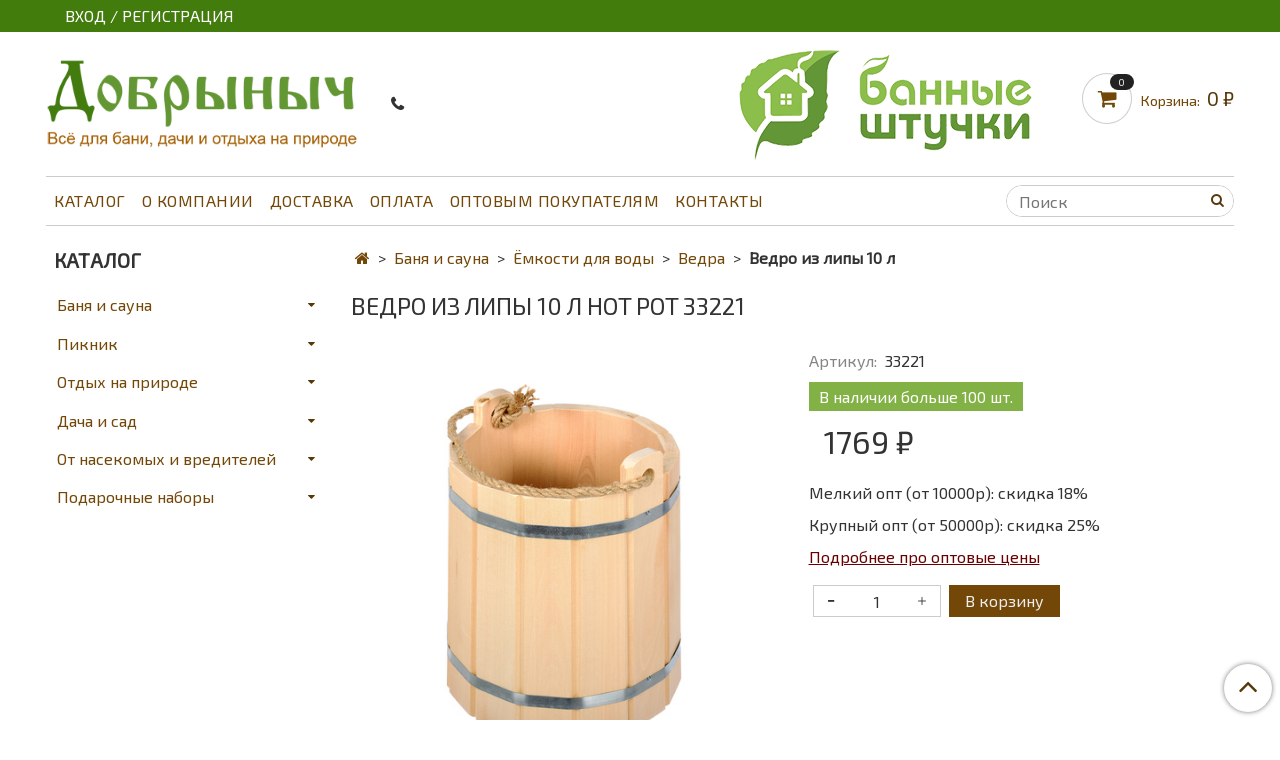

--- FILE ---
content_type: text/html; charset=utf-8
request_url: https://dobrinich.ru/product/vedro-10-l-lipa
body_size: 26048
content:
<!DOCTYPE html>
<html>
  <head><meta data-config="{&quot;product_id&quot;:112344823}" name="page-config" content="" /><meta data-config="{&quot;money_with_currency_format&quot;:{&quot;delimiter&quot;:&quot;&quot;,&quot;separator&quot;:&quot;.&quot;,&quot;format&quot;:&quot;%n %u&quot;,&quot;unit&quot;:&quot;₽&quot;,&quot;show_price_without_cents&quot;:1},&quot;currency_code&quot;:&quot;RUR&quot;,&quot;currency_iso_code&quot;:&quot;RUB&quot;,&quot;default_currency&quot;:{&quot;title&quot;:&quot;Российский рубль&quot;,&quot;code&quot;:&quot;RUR&quot;,&quot;rate&quot;:1.0,&quot;format_string&quot;:&quot;%n %u&quot;,&quot;unit&quot;:&quot;₽&quot;,&quot;price_separator&quot;:&quot;&quot;,&quot;is_default&quot;:true,&quot;price_delimiter&quot;:&quot;&quot;,&quot;show_price_with_delimiter&quot;:false,&quot;show_price_without_cents&quot;:true},&quot;facebook&quot;:{&quot;pixelActive&quot;:false,&quot;currency_code&quot;:&quot;RUB&quot;,&quot;use_variants&quot;:false},&quot;vk&quot;:{&quot;pixel_active&quot;:null,&quot;price_list_id&quot;:null},&quot;new_ya_metrika&quot;:true,&quot;ecommerce_data_container&quot;:&quot;dataLayer&quot;,&quot;common_js_version&quot;:&quot;v2&quot;,&quot;vue_ui_version&quot;:null,&quot;feedback_captcha_enabled&quot;:null,&quot;account_id&quot;:557493,&quot;hide_items_out_of_stock&quot;:false,&quot;forbid_order_over_existing&quot;:false,&quot;minimum_items_price&quot;:1500,&quot;enable_comparison&quot;:true,&quot;locale&quot;:&quot;ru&quot;,&quot;client_group&quot;:null,&quot;consent_to_personal_data&quot;:{&quot;active&quot;:false,&quot;obligatory&quot;:false,&quot;description&quot;:&quot;Настоящим подтверждаю, что я ознакомлен и согласен с условиями \u003ca href=&#39;/page/oferta&#39; target=&#39;blank&#39;\u003eоферты и политики конфиденциальности\u003c/a\u003e.&quot;},&quot;recaptcha_key&quot;:&quot;6LfXhUEmAAAAAOGNQm5_a2Ach-HWlFKD3Sq7vfFj&quot;,&quot;recaptcha_key_v3&quot;:&quot;6LcZi0EmAAAAAPNov8uGBKSHCvBArp9oO15qAhXa&quot;,&quot;yandex_captcha_key&quot;:&quot;ysc1_ec1ApqrRlTZTXotpTnO8PmXe2ISPHxsd9MO3y0rye822b9d2&quot;,&quot;checkout_float_order_content_block&quot;:false,&quot;available_products_characteristics_ids&quot;:null,&quot;sber_id_app_id&quot;:&quot;5b5a3c11-72e5-4871-8649-4cdbab3ba9a4&quot;,&quot;theme_generation&quot;:2,&quot;quick_checkout_captcha_enabled&quot;:false,&quot;max_order_lines_count&quot;:500,&quot;sber_bnpl_min_amount&quot;:1000,&quot;sber_bnpl_max_amount&quot;:150000,&quot;counter_settings&quot;:{&quot;data_layer_name&quot;:&quot;dataLayer&quot;,&quot;new_counters_setup&quot;:false,&quot;add_to_cart_event&quot;:true,&quot;remove_from_cart_event&quot;:true,&quot;add_to_wishlist_event&quot;:true},&quot;site_setting&quot;:{&quot;show_cart_button&quot;:true,&quot;show_service_button&quot;:false,&quot;show_marketplace_button&quot;:false,&quot;show_quick_checkout_button&quot;:false},&quot;warehouses&quot;:[],&quot;captcha_type&quot;:&quot;google&quot;,&quot;human_readable_urls&quot;:false}" name="shop-config" content="" /><meta name='js-evnvironment' content='production' /><meta name='default-locale' content='ru' /><meta name='insales-redefined-api-methods' content="[]" /><script src="/packs/js/shop_bundle-2b0004e7d539ecb78a46.js"></script><script type="text/javascript" src="https://static.insales-cdn.com/assets/common-js/common.v2.25.28.js"></script><script type="text/javascript" src="https://static.insales-cdn.com/assets/static-versioned/v3.72/static/libs/lodash/4.17.21/lodash.min.js"></script>
<!--InsalesCounter -->
<script type="text/javascript">
(function() {
  if (typeof window.__insalesCounterId !== 'undefined') {
    return;
  }

  try {
    Object.defineProperty(window, '__insalesCounterId', {
      value: 557493,
      writable: true,
      configurable: true
    });
  } catch (e) {
    console.error('InsalesCounter: Failed to define property, using fallback:', e);
    window.__insalesCounterId = 557493;
  }

  if (typeof window.__insalesCounterId === 'undefined') {
    console.error('InsalesCounter: Failed to set counter ID');
    return;
  }

  let script = document.createElement('script');
  script.async = true;
  script.src = '/javascripts/insales_counter.js?7';
  let firstScript = document.getElementsByTagName('script')[0];
  firstScript.parentNode.insertBefore(script, firstScript);
})();
</script>
<!-- /InsalesCounter -->

    <!-- meta -->
<meta charset="UTF-8" />



<meta name="keywords" content="Ведро из липы 10 л Hot Pot 33221 купить в интернет магазине"/>



  	



  <title>
    
    
        Ведро из липы 10 л Hot Pot 33221 купить в интернет магазине
    
  </title>











  <meta name="description" content="Купить Ведро из липы 10 л в наличии в интернет магазине Банные штучки.
Низкая цена от производителя - 1769 ₽ Быстрая доставка по всей России.
Звоните 8 (495)324-7409, мы поможем сделать правильный выбор!
Банные штучки - всё для бани и сауны!"/>









			<meta name="robots" content="index,follow" />
          
<meta name="yandex-verification" content="d40f3122cd776375" />
<meta http-equiv="X-UA-Compatible" content="IE=edge,chrome=1" />
<meta name="viewport" content="width=device-width, initial-scale=1.0" />
<meta name="SKYPE_TOOLBAR" content="SKYPE_TOOLBAR_PARSER_COMPATIBLE" />












<meta name="handle" content="[]"/ data-current-collection="[]"


>

<style>
  .menu:not(.insales-menu--loaded) {
    display: flex;
    list-style: none;
    margin-left: 0;
    padding-left: 0;
    box-shadow: none;
    width: auto;
    background: transparent;
    flex-direction: row;
    flex-wrap: wrap;
  }

  .menu:not(.insales-menu--loaded) .menu-link {
    display: block;
  }

  .menu:not(.insales-menu--loaded) .menu,
  .menu:not(.insales-menu--loaded) .menu-marker,
  .menu:not(.insales-menu--loaded) .menu-icon {
    display: none;
  }
</style>







<!-- canonical url-->

  <link rel="canonical" href="https://dobrinich.ru/product/vedro-10-l-lipa"/>


<!-- rss feed-->



<!-- Продукт -->
    <meta property="og:title" content="Ведро из липы 10 л" />
    <meta property="og:type" content="website" />
    <meta property="og:url" content="https://dobrinich.ru/product/vedro-10-l-lipa" />

    
      <meta property="og:image" content="https://static.insales-cdn.com/images/products/1/5450/175068490/f84cb8e3-e176-11e6-80cf-941882690cef_super_01.jpg" />
    






<!-- icons-->
<link rel="icon" type="image/x-icon" sizes="16x16" href="https://static.insales-cdn.com/assets/1/3722/1584778/1766582373/favicon.ico" />
<link rel="stylesheet" type="text/css"  href="https://static.insales-cdn.com/assets/1/3722/1584778/1766582373/jquery.fancybox.min.css" />


<!-- Yandex.Metrika counter -->
<script type="text/javascript" >
   (function(m,e,t,r,i,k,a){m[i]=m[i]||function(){(m[i].a=m[i].a||[]).push(arguments)};
   m[i].l=1*new Date();k=e.createElement(t),a=e.getElementsByTagName(t)[0],k.async=1,k.src=r,a.parentNode.insertBefore(k,a)})
   (window, document, "script", "https://mc.yandex.ru/metrika/tag.js", "ym");

   ym(66669643, "init", {
        clickmap:true,
        trackLinks:true,
        accurateTrackBounce:true,
        webvisor:true,
        ecommerce:"dataLayer"
   });
</script>
<noscript><div><img src="https://mc.yandex.ru/watch/66669643" style="position:absolute; left:-9999px;" alt="" /></div></noscript>
<!-- /Yandex.Metrika counter -->


    
  
  <link href="//fonts.googleapis.com/css?family=Roboto:300,400,700&subset=cyrillic,latin" rel="stylesheet" />




<link href="//maxcdn.bootstrapcdn.com/font-awesome/4.7.0/css/font-awesome.min.css" rel="stylesheet" />


<link href="https://static.insales-cdn.com/assets/1/3722/1584778/1766582373/theme.css" rel="stylesheet" type="text/css" />

  <meta name='product-id' content='112344823' />
</head>

  <body class="fhg-body">
<!-- Yandex.Metrika counter -->
<script type="text/javascript" >
   (function(m,e,t,r,i,k,a){m[i]=m[i]||function(){(m[i].a=m[i].a||[]).push(arguments)};
   m[i].l=1*new Date();k=e.createElement(t),a=e.getElementsByTagName(t)[0],k.async=1,k.src=r,a.parentNode.insertBefore(k,a)})
   (window, document, "script", "https://mc.yandex.ru/metrika/tag.js", "ym");

   ym(49809853, "init", {
        webvisor:true,
        ecommerce:dataLayer,
        clickmap:true,
        trackLinks:true,
        accurateTrackBounce:true
   });
</script>
<script type="text/javascript">
  window.dataLayer = window.dataLayer || [];
  window.dataLayer.push({"ecommerce":{"currencyCode":"RUB","detail":{"products":[{"id":112344823,"name":"Ведро из липы 10 л","category":"Каталог/Баня и сауна/Ёмкости для воды/Ведра","price":1769.0}]}}});
</script>
<noscript><div><img src="https://mc.yandex.ru/watch/49809853" style="position:absolute; left:-9999px;" alt="" /></div></noscript>
<!-- /Yandex.Metrika counter -->

    <noscript>
<div class="njs-alert-overlay">
  <div class="njs-alert-wrapper">
    <div class="njs-alert">
      <p>Включите в вашем браузере JavaScript!</p>
    </div>
  </div>
</div>
</noscript>


    <div class="top-panel-wrapper">
      <div class="container">
        <div class="top-panel row js-top-panel-fixed">
  <div class="top-menu-wrapper hidden-sm">
    <a class="client-account-link" href="/client_account/login">
      
        <span>ВХОД / РЕГИСТРАЦИЯ</span>
      
    </a>
  </div>
  <div class="top-menu-wrapper cell- hidden shown-sm">
    <button type="button" class="top-panel-open-sidebar button js-open-sidebar"></button>
  </div>

  <div class="top-menu-icons-block collapse-block hide show-md cell-">
    
    <div class="contacts-top-menu hidden shown-md">

      <button type="button" class="contacts-icon contacts-icon-wa" OnClick="location.href='https://api.whatsapp.com/send?phone=+79964105001'"></button>

    </div>    
    
    <div class="contacts-top-menu hidden shown-md">
    

      <button type="button" class="contacts-icon js-open-contacts"></button>
     

    
      <div class="contacts-top-menu-block cell-12 hidden">
        <div class="header-block js-contacts-header cell- ">
          <div class="phone text-left ">
            
          </div>

          <div class="email text-left flex-center-xs ">
            
                <a href="mailto:order@dobrinich.ru" class="contact-link email">
                   order@dobrinich.ru
                </a>
              
          </div>
        </div>

      </div>
    </div>

    <div class="hidden shown-sm">
      <button type="button" class="top-panel-open-search button js-open-search-panel shown-sm"></button>
    </div>


    <div class="shopcart-widget-wrapper is-top-panel cell-  hidden shown-sm">
      
<div class="shopcart-widget is-top-panel ">
  <a href="/cart_items " title="Корзина" class="shopcart-widget-link ">
    <span class="shopcart-widget-icon">
        <span class="shopcart-widget-count js-shopcart-widget-count"></span>
    </span>
    <span class="shopcart-widget-data">
      <span class="shopcart-widget-caption">
      Корзина
      </span>

      <span class="shopcart-widget-amount js-shopcart-widget-amount hidden-md"></span>
    </span>
  </a>

</div>




    </div>
  </div>
</div>

      </div>
    </div>

    <div class="container header-wrapper">
      <header class="header">
  <div class="header-inner row flex-between flex-center-sm flex-middle ">
    <div class="left-blocks cell-">
      <div class="left-blocks-inner row flex-middle">
        <div class="logotype-wrapper cell-4 cell-7-md cell-12-sm ">
          <div class="logotype text-center-sm">
            
            <a title="Добрыныч" href="/" class="logotype-link">
              
                <img src="https://static.insales-cdn.com/assets/1/3722/1584778/1766582373/logotype.jpg" class="logotype-image" alt="Добрыныч" title="Добрыныч" />
              
            </a>
          </div>
        </div>
        

        <div class="header-block js-contacts-header cell-4 hidden-md ">
          <div class="phone text-left text-center-sm hidden-md  tel-before">
            
          </div>
          
          <!--div class="phone text-left text-center-sm hidden-md wa-before">
            
          </div-->          

          <!--div class="email text-left flex-center-xs hidden-md">
            
                <a href="mailto:order@dobrinich.ru" class="contact-link email"> order@dobrinich.ru</a>
              
          </div-->
        </div>
        
          <div class="header-info header-block hidden-sm cell-4">
            <div class="editor">
              <p><img src='https://static.insales-cdn.com/files/1/1986/14886850/original/logo3.png' alt="" /></p>
            </div>
          </div>
        

      </div>
    </div>
<div class="left-header-block cell- hidden-sm">

  <div class="header-block header-compare">



    <div class="shopcart-widget-wrapper  hidden-sm">
      <div class="shopcart-widget in-header js-widget-dropdown">
        <a href="/cart_items " title="Корзина" class="shopcart-widget-link ">
          <span class="shopcart-widget-icon">
              <span class="shopcart-widget-count js-shopcart-widget-count"></span>
          </span>
          <span class="shopcart-widget-data">
            <span class="shopcart-widget-caption">
            Корзина:
            </span>

            <span class="shopcart-widget-amount js-shopcart-widget-amount hidden-md"></span>
          </span>
        </a>

          <div class="cart-widget-dropdown hidden hidden-sm">
            <form action="" method="post" class="shopping-cart js-cart-widget-empty" >
              <div class="cart-body">
                <div class="cart-list js-cart-dropdown">

                </div>
              </div>

              <div class="cart-footer row flex-between ">

                <div class=" cart-block-checkout is-cart-dropdown">
                  <div class="cart-total js-shopcart-total-summ"></div>

                  <a class="cart-checkout button is-primary is-cart-dropdown" href="/cart_items">
                    <span class="button-text">
                      Оформить
                    </span>
                  </a>
                </div>

              </div>
              <input type="hidden" name="_method" value="put">
              <input type="hidden" name="make_order" value="">
              <input type="hidden" name="lang" value="ru"/>

            </form>


            <div class="notice notice-info text-center js-cart-empty ">
              Ваша корзина пуста
            </div>

            
          </div>
        </div>
    </div>
  </div>
  </div>


  </div>

  <div class="main-menu-wrapper hidden-sm">
      








  <ul class="main-menu menu level-1" data-menu-id="main-menu">
    

      

      <li class="main-menu-item menu-item">
        <div class="main-menu-item-controls menu-item-controls">
          

          <a href="/collection/all/" class="main-menu-link menu-link" data-menu-link-source="menu" data-menu-link-current="no">
            Каталог
          </a>
        </div>
      </li>

    

      

      <li class="main-menu-item menu-item">
        <div class="main-menu-item-controls menu-item-controls">
          

          <a href="/page/about-us" class="main-menu-link menu-link" data-menu-link-source="menu" data-menu-link-current="no">
            О компании
          </a>
        </div>
      </li>

    

      

      <li class="main-menu-item menu-item">
        <div class="main-menu-item-controls menu-item-controls">
          

          <a href="/page/delivery" class="main-menu-link menu-link" data-menu-link-source="menu" data-menu-link-current="no">
            Доставка
          </a>
        </div>
      </li>

    

      

      <li class="main-menu-item menu-item">
        <div class="main-menu-item-controls menu-item-controls">
          

          <a href="/page/payment" class="main-menu-link menu-link" data-menu-link-source="menu" data-menu-link-current="no">
            Оплата
          </a>
        </div>
      </li>

    

      

      <li class="main-menu-item menu-item">
        <div class="main-menu-item-controls menu-item-controls">
          

          <a href="/page/optovym-pokupatelyam" class="main-menu-link menu-link" data-menu-link-source="menu" data-menu-link-current="no">
            Оптовым покупателям
          </a>
        </div>
      </li>

    

      

      <li class="main-menu-item menu-item">
        <div class="main-menu-item-controls menu-item-controls">
          

          <a href="/page/contacts" class="main-menu-link menu-link" data-menu-link-source="menu" data-menu-link-current="no">
            Контакты
          </a>
        </div>
      </li>

    
  </ul>












        <form class="search-widget in-header " action="/search" method="get">
  <input type="text"
          name="q"
          class="search-widget-field"
          value=""
          placeholder="Поиск"
  >

</input>
<button type="submit" class="search-widget-button button is-widget-submit">
  
</button>

  

</form>



  </div>
</header>



    </div>

    <div class="content-wrapper container fhg-content">
      
      

      


      

      

      

      <div class="row product-wrapper">
        <div class="product cell-9 cell-8-md cell-12-sm">
          


<div class="breadcrumb-wrapper">

  <ul class="breadcrumb">

    <li class="breadcrumb-item home">
      <a class="breadcrumb-link home-icon" title="Главная" href="/">

      </a>
    </li>

    
      
      

      
      
        

        

        
      
        

        
          <li class="breadcrumb-item" data-breadcrumbs="2">
            <a class="breadcrumb-link" title="Баня и сауна" href="/collection/banya-i-sauna">Баня и сауна</a>
          </li>
          
        

        
      
        

        
          <li class="breadcrumb-item" data-breadcrumbs="3">
            <a class="breadcrumb-link" title="Ёмкости для воды" href="/collection/yomkosti-dlya-vody">Ёмкости для воды</a>
          </li>
          
        

        
      
        

        
          <li class="breadcrumb-item" data-breadcrumbs="4">
            <a class="breadcrumb-link" title="Ведра" href="/collection/vedra">Ведра</a>
          </li>
          
        

        
      

     
        <li class="breadcrumb-item">
          <span class="breadcrumb-page">Ведро из липы 10 л</span>
        </li>
      

    

  </ul>

</div>






<div class="page-headding-wrapper">
  <h1 class="page-headding">
    
      
			Ведро из липы 10 л Hot Pot 33221
           

    
  </h1>
</div><!-- /.page_headding -->


<div class="row">

  <div class="product-gallery-wrapper cell-6 cell-6-md cell-12-sm">
    










  <div class="product-labels labels-list" data-labels-id="112344823">
    

        

            
    
	    
          
    
    

    
    

    

    

    


  </div>










    

<div class="product-gallery">
  <div class="gallery-main-wrapper">
    

    <a href="https://static.insales-cdn.com/images/products/1/5450/175068490/f84cb8e3-e176-11e6-80cf-941882690cef_super_01.jpg" class="image-wrapper"  id="gallery"  title="Ведро из липы 10 л" data-gallery-count="1">
      <img src="https://static.insales-cdn.com/images/products/1/5450/175068490/large_f84cb8e3-e176-11e6-80cf-941882690cef_super_01.jpg" alt="Ведро из липы 10 л" title="Ведро из липы 10 л" class="slide-image" >
    </a>
  </div>
  <!-- Для тыкалок js -->
  
    <div class="gallery-thumbs-wrapper  hidden-sm">
      <div class="gallery-thumbs" data-slider="gallery-thumbs">
        

        
          <div data-slider-slide >
            
            <a class="slide-inner image-container is-square js-copy-src"   href="https://static.insales-cdn.com/images/products/1/5450/175068490/f84cb8e3-e176-11e6-80cf-941882690cef_super_01.jpg" data-gallery-count="1" data-image-large="https://static.insales-cdn.com/images/products/1/5450/175068490/large_f84cb8e3-e176-11e6-80cf-941882690cef_super_01.jpg"  title="Ведро из липы 10 л" >
              <img src="https://static.insales-cdn.com/images/products/1/5450/175068490/medium_f84cb8e3-e176-11e6-80cf-941882690cef_super_01.jpg" class="slide-image" alt="Ведро из липы 10 л" title="Ведро из липы 10 л" >
            </a>
          </div>
        
          <div data-slider-slide >
            
            <a class="slide-inner image-container is-square js-copy-src"   href="https://static.insales-cdn.com/images/products/1/5451/175068491/f84cb8e3-e176-11e6-80cf-941882690cef_super_02.jpg" data-gallery-count="2" data-image-large="https://static.insales-cdn.com/images/products/1/5451/175068491/large_f84cb8e3-e176-11e6-80cf-941882690cef_super_02.jpg"  title="Ведро из липы 10 л" >
              <img src="https://static.insales-cdn.com/images/products/1/5451/175068491/medium_f84cb8e3-e176-11e6-80cf-941882690cef_super_02.jpg" class="slide-image" alt="Ведро из липы 10 л" title="Ведро из липы 10 л" >
            </a>
          </div>
        
          <div data-slider-slide >
            
            <a class="slide-inner image-container is-square js-copy-src"   href="https://static.insales-cdn.com/images/products/1/5452/175068492/f84cb8e3-e176-11e6-80cf-941882690cef_super_03.jpg" data-gallery-count="3" data-image-large="https://static.insales-cdn.com/images/products/1/5452/175068492/large_f84cb8e3-e176-11e6-80cf-941882690cef_super_03.jpg"  title="Ведро из липы 10 л" >
              <img src="https://static.insales-cdn.com/images/products/1/5452/175068492/medium_f84cb8e3-e176-11e6-80cf-941882690cef_super_03.jpg" class="slide-image" alt="Ведро из липы 10 л" title="Ведро из липы 10 л" >
            </a>
          </div>
        
      </div>
    </div>
  

<!-- Для планшетов -->
  
    <div class="gallery-thumbs-wrapper mobile-wrapper hidden shown-sm">
      <div class="gallery-thumbs" data-slider="gallery-thumbs-mobile">
        
          <div class="product-slider-controls gallery-controls" data-slider-controls>
            <button class="product-slider-prev" data-slider-prev></button>
            <button class="product-slider-next" data-slider-next></button>
          </div>
        

        
          <div data-slider-slide >
            
            <a class="slide-inner image-container"
                data-fancybox="gallery"
                href="https://static.insales-cdn.com/images/products/1/5450/175068490/f84cb8e3-e176-11e6-80cf-941882690cef_super_01.jpg"
                title="Ведро из липы 10 л"
                data-caption="Ведро из липы 10 л"
                data-slide-number="1"
            >
              <img src="https://static.insales-cdn.com/images/products/1/5450/175068490/large_f84cb8e3-e176-11e6-80cf-941882690cef_super_01.jpg"
                class="slide-image"
              >
            </a>
          </div>
        
          <div data-slider-slide >
            
            <a class="slide-inner image-container"
                data-fancybox="gallery"
                href="https://static.insales-cdn.com/images/products/1/5451/175068491/f84cb8e3-e176-11e6-80cf-941882690cef_super_02.jpg"
                title="Ведро из липы 10 л"
                data-caption="Ведро из липы 10 л"
                data-slide-number="2"
            >
              <img src="https://static.insales-cdn.com/images/products/1/5451/175068491/large_f84cb8e3-e176-11e6-80cf-941882690cef_super_02.jpg"
                class="slide-image"
              >
            </a>
          </div>
        
          <div data-slider-slide >
            
            <a class="slide-inner image-container"
                data-fancybox="gallery"
                href="https://static.insales-cdn.com/images/products/1/5452/175068492/f84cb8e3-e176-11e6-80cf-941882690cef_super_03.jpg"
                title="Ведро из липы 10 л"
                data-caption="Ведро из липы 10 л"
                data-slide-number="3"
            >
              <img src="https://static.insales-cdn.com/images/products/1/5452/175068492/large_f84cb8e3-e176-11e6-80cf-941882690cef_super_03.jpg"
                class="slide-image"
              >
            </a>
          </div>
        

      </div>
    </div>

  

</div>





  </div>

  <div class="cell-6 cell-6-md cell-12-sm">
    
    <div class="product-introtext on-page editor"></div>

    <form class="product-form" action="/cart_items" data-product-id="112344823" data-main-form>

  <div class="product-option-selectors option-selectors">
    
      <input type="hidden" name="variant_id" value="192510780">
    
  </div>

  <div class="product-sku-wrapper js-product-sku-wrapper" style="display: none;">
    <span class="label-article">Артикул:</span>
    <span class="js-product-sku">33221</span>
  </div>


  
  <div style="margin: 20px 0;">
    <span style="background-color: #82b245; color: white; padding: 5px 10px;">В наличии больше 100 шт.
    </span>
  </div>
  
        <div class="product-prices on-page" style="display: none;">
            <div class="old-price js-product-old-price on-page clear">
              
            </div>
          <div class="price js-product-price on-page clear"><1769 ₽</div>
        </div>
          <p></p>
          <p>Мелкий опт (от 10000р): скидка 18%</p>
          <p>Крупный опт (от 50000р): скидка 25%</p>
          <p><a style="color: #680000;" href="/page/optovym-pokupatelyam" target="_blank">Подробнее про оптовые цены</a></p>
        <div class="product-control on-page" data-compare="112344823">


           

 






<div class="counter js-variant-counter " data-quantity style="display: none">

  <button id="test" type="button" data-quantity-change="-1" class="counter-button is-count-down"  ></button>

  <input type="text" value="1" name="quantity" class="counter-input "/>

  <button type="button" data-quantity-change="1" class="counter-button is-count-up "  ></button>
</div>











          <button class="product-button button is-primary  js-variant-shown" type="submit" data-item-add style="display: none;" onclick="window.location.href='#openModal'">

            <span class="button-text">
              В корзину
            </span>
          </button>

          <div class="product-order-variant variant-hidden js-variant-hidden hidden" style="display: none;">
            <p class="notice notice-info">
              Товар отсутствует
            </p>
          </div>

          <button class="product-button button is-primary js-variant-preorder "
            type="button" style="display: none;"
          >

            <span class="button-text">
              Предзаказ
            </span>
          </button>


          

          

        </div>
    
   
    

  
</form>
  
  <div id="openModal" class="modal_ab">
<div class="modal_ab-dialog">
<div class="modal_ab-content">
<div class="modal_ab-header">Товар добавлен в корзину</div>
<p><a class="button is-primary ab-close" href="#close">Продолжить покупки</a><a class="button is-primary ab_button" href="/cart_items">Перейти в корзину</a></p>
</div>
</div>
</div>

  </div>
</div>

<div class="product-content tab">

  

  
    <button class="tab-toggle" data-target="#product-description" data-toggle="tabs">
      Описание
    </button>

    <div id="product-description" class="tab-block">
      <div class="tab-block-inner editor">
        <p>Ведро из липы, которое может использоваться как емкость для воды, ушат или запарник.</p>
<p><span>Липа - традиционный вид древесины для изготовления изделий и внутренней обшивки бани или сауны. Древесина из липы хорошо переносит влажность, быстро сохнет, податлива при обработке, а так же имеет низкую смолистость, но при этом богатый, насыщенный аромат, создающий непровторимую атмосферу в вашей бане или сауне.&nbsp;</span></p>
<p>&nbsp;</p>
<p><span>Перед первым использованием, бондарное изделие необходимо залить холодной водой на 2-3 часа, затем промыть. После использования необходимо каждый раз промывать водой, а для более тщательной очистки рекомендуется использовать пищевую соду или горчичный раствор. Бондарное изделие должно быть влажным, для чего его рекомендуется использовать как можно чаще, хранить вдали от солнца и обогревательных приборов.</span></p>
<p>&nbsp;</p>
<p><strong>Характеристики:</strong></p>
<ul>
<li>Материал:&nbsp;<span>липа</span></li>
<li><span>Объем: 10 л</span></li>
<li>Вес: 2 кг</li>
</ul>
      </div>
    </div><!-- /#product-description -->
  

  
    <button class="tab-toggle" data-target="#product-characteristics" data-toggle="tabs">
      Характеристики
    </button>

    <div id="product-characteristics" class="tab-block">
      <div class="tab-block-inner editor">
        <table class="table table-bordered table-striped table-hover">

          
            <tr>
              <td>Тип</td>
              <td>
                
                  Запарник
                
              </td>
            </tr>
          
            <tr>
              <td>Производитель</td>
              <td>
                
                  Hot Pot
                
              </td>
            </tr>
          
            <tr>
              <td>Назначение</td>
              <td>
                
                  для бани
                
              </td>
            </tr>
          

        </table>
      </div>
    </div><!-- /#product-characteristics -->
  

  
    <button class="tab-toggle" data-target="#product-comment" data-toggle="tabs">
      Отзывы
    </button>

    <div id="product-comment" class="tab-block">
      <div class="tab-block-inner">
        <div data-comments-list data-comments-moderated="true">
  
</div>




        <div class="reviews-wrapper">
  <button type="button" class="button is-reviews-toggle is-unchecked js-reviews-toggle">

    <span class="button-text">
      Оставить свой отзыв
    </span>
  </button>

  <div class="reviews-form">
    <div class="notice is-success js-reviews-notice-success hidden">
      
        Отзыв успешно отправлен.<br/> Он будет проверен администратором перед публикацией.
      
    </div>

    
      <div class="notice is-info icon-warning js-comments-toggle-notice">
        Перед публикацией отзывы проходят модерацию
      </div>
    

  </div>

</div>

<script type="text/javascript">
(function(){
    var _reviewForm = {
      form: {
        classes: 'is-reviews',
      },
      fields: [
        {
          title: 'Оценка',
          name: 'rating',
          type: 'rating',
          rating: 5
        },
        {
          title: 'Текст',
          type: 'textarea',
          name: 'content',
          required: true,
        },
        
        {
          title: 'Имя',
          name: 'author',
          required: true,
        },
        {
          title: 'Email',
          name: 'email',
          required: true
        },
        
      ],
      

        sendToOptions: {
          id: 112344823 // product id
        },

      

      sendTo: Shop.sendReview,
      messages: {
        success: 'Отзыв успешно отправлен'
      },
      onValid: function (response, form) {
        var $notice = $('.js-reviews-notice-success');
        var $commentsList = $('[data-comments-list]');
        // alertify.success();
        $notice.removeClass('hidden');
        setTimeout(function () {
        $notice.addClass('hidden');
        }, 10000);

        form.clear();

        if (!$commentsList.data('commentsModerated')) {
          $commentsList.load(document.location.pathname + ' [data-comments-list] > div' );
          $(document).ajaxSuccess(function() {
            $(function () {
                $('[data-product-rating]').each(function () {
                  var _node = $(this);
                  var _rating = _node.data('productRating');
                  var _maxRating = _node.data('productMaxRating') || 5;
type="text/javascript"
                  _node.html(Template.render({
                    rating: _rating,
                    max: _maxRating
                  }, 'system-review-rating'));
                });
            })
          });
        }
      },
      onError: function (response, form) {
        form.markErrors(response.errors);
      }
    };

  $(document).on('click', '.js-reviews-toggle', function (event) {
    event.preventDefault();

    alertify.modal({
      formDefination: _reviewForm
    }).set('title', 'Оставить свой отзыв' );
  });
}());

</script>

      </div>
    </div><!-- /#product-comment -->
  

  
</div>

<a name="related"></a>

















  <div class="product-slider is-similar-products" data-slider="similar-products">

    <div class="product-slider-heading-wrapper">
      <p class="product-slider-heading">Похожие товары</p>

      
        <div  class="product-slider-controls" data-slider-controls>
          <button class="product-slider-prev" data-slider-prev></button>
          <button class="product-slider-next" data-slider-next></button>
        </div>
      
    </div>

    
      
        <div class="similar-products" data-slider-slide>
          



    <div class="product-card-price product-prices in-card">
      <div class="price in-card in-cat">
    
        
        
          
              
        2200 ₽
        
        
     

      </div>
    </div>

<div class="product-card similar-products ">
  <div class="product-card-inner">

    <a href="/product/vedro-9-l-lipa "class="product-card-photo image-container is-square " title="Ведро из липы  9 л">

      

      <img src="https://static.insales-cdn.com/r/l9uARWVRKj8/rs:fit:400:400:1/plain/images/products/1/3602/551661074/medium_48.jpg@jpg"  title="" alt="Ведро из липы  9 л" class="product-card-image">
    </a>


<!--    
    
      










  <div class="product-labels labels-list" data-labels-id="112344762">
    

        

            
    
	    
          
    
    

    
    

    

    

    


  </div>









    
-->
    
    
      <a  href="/product/vedro-9-l-lipa" class="product-link">
        Ведро из липы  9 л
      </a>

    
    

        <!-- form class="product-cart-control " method="post" action="/cart_items" data-product-id="112344762">

      <input type="hidden" name="variant_id" value="192510716">
      <input type="hidden" name="quantity" class="counter-input input-number input-field" value="1"/>

      <!-- Если больше 1 модификации --
      
         <div class="more-info">
          <a class="button button-buy is-primary " href="/product/vedro-9-l-lipa" title='Ведро из липы  9 л'>
            <span class="button-text">Подробнее</span>
          </a>
        </div><!-- /.buy --

      <!-- product.quantity == 0 --
      

    </form--><!-- /.product-control -->
    
  </div>
</div>







        </div>
      
        <div class="similar-products" data-slider-slide>
          



    <div class="product-card-price product-prices in-card">
      <div class="price in-card in-cat">
    
        
        
          
              
        3565 ₽
        
        
     

      </div>
    </div>

<div class="product-card similar-products ">
  <div class="product-card-inner">

    <a href="/product/vedro-10-l-s-plastikovoy-vstavkoy-s-kryshkoy-lipa "class="product-card-photo image-container is-square " title="Ведро из липы с пластиковой вставкой и крышкой 10 л">

      

      <img src="https://static.insales-cdn.com/r/w4SPrVskGeI/rs:fit:400:400:1/plain/images/products/1/3868/551661340/medium_50.jpg@jpg"  title="" alt="Ведро из липы с пластиковой вставкой и крышкой 10 л" class="product-card-image">
    </a>


<!--    
    
      










  <div class="product-labels labels-list" data-labels-id="112344793">
    

        

            
    
	    
          
    
    

    
    

    

    

    


  </div>









    
-->
    
    
      <a  href="/product/vedro-10-l-s-plastikovoy-vstavkoy-s-kryshkoy-lipa" class="product-link">
        Ведро из липы с пластиковой вставкой и крышкой 10 л
      </a>

    
    

        <!-- form class="product-cart-control " method="post" action="/cart_items" data-product-id="112344793">

      <input type="hidden" name="variant_id" value="192510747">
      <input type="hidden" name="quantity" class="counter-input input-number input-field" value="1"/>

      <!-- Если больше 1 модификации --
      
         <div class="more-info">
          <a class="button button-buy is-primary " href="/product/vedro-10-l-s-plastikovoy-vstavkoy-s-kryshkoy-lipa" title='Ведро из липы с пластиковой вставкой и крышкой 10 л'>
            <span class="button-text">Подробнее</span>
          </a>
        </div><!-- /.buy --

      <!-- product.quantity == 0 --
      

    </form--><!-- /.product-control -->
    
  </div>
</div>







        </div>
      
        <div class="similar-products" data-slider-slide>
          



    <div class="product-card-price product-prices in-card">
      <div class="price in-card in-cat">
   
        Нет в наличии
        
    

      </div>
    </div>

<div class="product-card similar-products noavail">
  <div class="product-card-inner">

    <a href="/product/vedro-18-l-s-kryshkoy-lipa "class="product-card-photo image-container is-square " title="Ведро из липы с крышкой 18 л">

      

      <img src="https://static.insales-cdn.com/r/F2epIUyU04Y/rs:fit:400:400:1/plain/images/products/1/5901/175068941/medium_cc5ceb9b-6c68-11dc-9d3c-00179a81fd86_super_01.jpg@jpg"  title="" alt="Ведро из липы с крышкой 18 л" class="product-card-image">
    </a>


<!--    
    
      










  <div class="product-labels labels-list" data-labels-id="112344763">
    

        

            
    
	    
          
    
    

    
    

    

    

    


  </div>









    
-->
    
    
      <a  href="/product/vedro-18-l-s-kryshkoy-lipa" class="product-link">
        Ведро из липы с крышкой 18 л
      </a>

    
    

        <!-- form class="product-cart-control " method="post" action="/cart_items" data-product-id="112344763">

      <input type="hidden" name="variant_id" value="192510717">
      <input type="hidden" name="quantity" class="counter-input input-number input-field" value="1"/>

      <!-- Если больше 1 модификации --
      
        <div class="more-info">
          <a class="button button-buy is-primary " href="/product/vedro-18-l-s-kryshkoy-lipa" title='Ведро из липы с крышкой 18 л'>
            <span class="button-text">Подробнее</span>
          </a>
        </div>
      

    </form--><!-- /.product-control -->
    
  </div>
</div>







        </div>
      
        <div class="similar-products" data-slider-slide>
          



    <div class="product-card-price product-prices in-card">
      <div class="price in-card in-cat">
   
        Нет в наличии
        
    

      </div>
    </div>

<div class="product-card similar-products noavail">
  <div class="product-card-inner">

    <a href="/product/vedro-17-l-lipa "class="product-card-photo image-container is-square " title="Ведро из липы 17 л">

      

      <img src="https://static.insales-cdn.com/r/WEfDkWg2o5U/rs:fit:400:400:1/plain/images/products/1/5727/175068767/medium_f84cb8ec-e176-11e6-80cf-941882690cef_super_01.jpg@jpg"  title="" alt="Ведро из липы 17 л" class="product-card-image">
    </a>


<!--    
    
      










  <div class="product-labels labels-list" data-labels-id="112344824">
    

        

            
    
	    
          
    
    

    
    

    
      <span class="label is-discount js-label-discount">
        
        19%
      </span>
    

    

    


  </div>









    
-->
    
    
      <a  href="/product/vedro-17-l-lipa" class="product-link">
        Ведро из липы 17 л
      </a>

    
    

        <!-- form class="product-cart-control " method="post" action="/cart_items" data-product-id="112344824">

      <input type="hidden" name="variant_id" value="192510781">
      <input type="hidden" name="quantity" class="counter-input input-number input-field" value="1"/>

      <!-- Если больше 1 модификации --
      
        <div class="more-info">
          <a class="button button-buy is-primary " href="/product/vedro-17-l-lipa" title='Ведро из липы 17 л'>
            <span class="button-text">Подробнее</span>
          </a>
        </div>
      

    </form--><!-- /.product-control -->
    
  </div>
</div>







        </div>
      
        <div class="similar-products" data-slider-slide>
          



    <div class="product-card-price product-prices in-card">
      <div class="price in-card in-cat">
   
        Нет в наличии
        
    

      </div>
    </div>

<div class="product-card similar-products noavail">
  <div class="product-card-inner">

    <a href="/product/vedro-9-l-s-kryshkoy-lipa "class="product-card-photo image-container is-square " title="Ведро  из липы 9 л с крышкой">

      

      <img src="https://static.insales-cdn.com/r/y05DOaSfnJI/rs:fit:400:400:1/plain/images/products/1/6186/175069226/medium_2370f42b-c349-11dc-8999-001a92b9f786_super_01.jpg@jpg"  title="" alt="Ведро  из липы 9 л с крышкой" class="product-card-image">
    </a>


<!--    
    
      










  <div class="product-labels labels-list" data-labels-id="112395359">
    

        

            
    
	    
          
    
    

    
    

    
      <span class="label is-discount js-label-discount">
        
        19%
      </span>
    

    

    


  </div>









    
-->
    
    
      <a  href="/product/vedro-9-l-s-kryshkoy-lipa" class="product-link">
        Ведро  из липы 9 л с крышкой
      </a>

    
    

        <!-- form class="product-cart-control " method="post" action="/cart_items" data-product-id="112395359">

      <input type="hidden" name="variant_id" value="192584254">
      <input type="hidden" name="quantity" class="counter-input input-number input-field" value="1"/>

      <!-- Если больше 1 модификации --
      
        <div class="more-info">
          <a class="button button-buy is-primary " href="/product/vedro-9-l-s-kryshkoy-lipa" title='Ведро  из липы 9 л с крышкой'>
            <span class="button-text">Подробнее</span>
          </a>
        </div>
      

    </form--><!-- /.product-control -->
    
  </div>
</div>







        </div>
      
        <div class="similar-products" data-slider-slide>
          



    <div class="product-card-price product-prices in-card">
      <div class="price in-card in-cat">
   
        Нет в наличии
        
    

      </div>
    </div>

<div class="product-card similar-products noavail">
  <div class="product-card-inner">

    <a href="/product/vedro-18-l-lipa "class="product-card-photo image-container is-square " title="Ведро из липы 18 л">

      

      <img src="https://static.insales-cdn.com/r/TYHd8Uv72Dg/rs:fit:400:400:1/plain/images/products/1/5780/175068820/medium_cc5ceb97-6c68-11dc-9d3c-00179a81fd86_super_01.jpg@jpg"  title="" alt="Ведро из липы 18 л" class="product-card-image">
    </a>


<!--    
    
      










  <div class="product-labels labels-list" data-labels-id="112344765">
    

        

            
    
	    
          
    
    

    
    

    
      <span class="label is-discount js-label-discount">
        
        1%
      </span>
    

    

    


  </div>









    
-->
    
    
      <a  href="/product/vedro-18-l-lipa" class="product-link">
        Ведро из липы 18 л
      </a>

    
    

        <!-- form class="product-cart-control " method="post" action="/cart_items" data-product-id="112344765">

      <input type="hidden" name="variant_id" value="192510719">
      <input type="hidden" name="quantity" class="counter-input input-number input-field" value="1"/>

      <!-- Если больше 1 модификации --
      
        <div class="more-info">
          <a class="button button-buy is-primary " href="/product/vedro-18-l-lipa" title='Ведро из липы 18 л'>
            <span class="button-text">Подробнее</span>
          </a>
        </div>
      

    </form--><!-- /.product-control -->
    
  </div>
</div>







        </div>
      

    
  </div>










<div class="editor">
<p style="margin-top:20px;" class="product-slider-heading">Удобная оплата и доставка по всей России</p><br>
<p>
<p><b>Способы оплаты</b></p>
<p>- Оплата по счету для организаций и физ лиц</p>
<p>- Онлайн оплата банковской картой</p>
<p>- При получении наличными или банковской картой (только при доставке через СДЭК по Москве)</p><br>

<p><b>Самовывоз со склада в Домодедово</b></p>
<p>Вы можете забрать заказы самостоятельно или вызвать курьера вашей транспортной компании с нашего склада по адресу г. Домодедово, м/р Востряково, владение Агрокомплекс, корпус 2, док №58.</p><br>
 
<p><b>Отправка транспортными компаниями</b></p>
<p>Мы работаем с большинством транспортных компаний и можем организовать быструю и недорогую доставку в любую точку России.</p><br>

<p><b>Доставка заказов через СДЭК</b></p>
<p>Небольшие заказы мы обычно отправляем через СДЭК. Доставка возможна в пункт выдачи или курьером. Адреса пунктов выдачи СДЭК можно помотреть на официальном сайте: <a href="https://cdek.ru/offices" target="_blank">https://cdek.ru/offices</a></p><br>

<p><b>Стоимость доставки</b></p>
<p>Стоимость доставки зависит от выбранных товаров и города доставки. Мы расчитаем стоимость доставки после оформления заказа, перезвоним вам и сообщим расчетную сумму.</p><br>
</div>

          
        </div>

        
          <div class="cell-3 cell-4-md hidden-sm flex-first">
            
  

  <div class="sidebar-block">
    <div class="sidebar-block-heading">
      Каталог
    </div>

    <div class="sidebar-block-content">
      









  
    
    

    <ul class="sidebar-menu menu level-1" data-menu-id="sidebar-menu">

      

        
        
        

        
        

        
        

        

          

          

          <li class="sidebar-menu-item menu-item level-1">
            <div class="sidebar-menu-item-controls menu-item-controls level-1">

              

              <a href="/collection/banya-i-sauna" class="sidebar-menu-link menu-link level-1" data-menu-link="banya-i-sauna" data-menu-link-source="collection">
                Баня и сауна
              </a>

              
                <button class="sidebar-menu-marker menu-marker" type="button"></button>
              
            </div>

            
              <ul class="sidebar-menu menu">
            

            

          

          

        

      

        
        
        

        
        

        
        

        

          

          

          <li class="sidebar-menu-item menu-item level-1">
            <div class="sidebar-menu-item-controls menu-item-controls level-1">

              

              <a href="/collection/izmeritelnye-pribory" class="sidebar-menu-link menu-link level-1" data-menu-link="izmeritelnye-pribory" data-menu-link-source="collection">
                Измерительные приборы
              </a>

              
                <button class="sidebar-menu-marker menu-marker" type="button"></button>
              
            </div>

            
              <ul class="sidebar-menu menu">
            

            

          

          

        

      

        
        
        

        
        

        
        

        

          

          

          <li class="sidebar-menu-item menu-item level-1">
            <div class="sidebar-menu-item-controls menu-item-controls level-1">

              

              <a href="/collection/stantsii" class="sidebar-menu-link menu-link level-1" data-menu-link="stantsii" data-menu-link-source="collection">
                Термометры с гигрометром
              </a>

              
            </div>

            

            

          
            </li>
          

          

        

      

        
        
        

        
        

        
        

        

          

          

          <li class="sidebar-menu-item menu-item level-1">
            <div class="sidebar-menu-item-controls menu-item-controls level-1">

              

              <a href="/collection/termometry" class="sidebar-menu-link menu-link level-1" data-menu-link="termometry" data-menu-link-source="collection">
                Термометры
              </a>

              
            </div>

            

            

          
            </li>
          

          

        

      

        
        
        

        
        

        
        

        

          

          

          <li class="sidebar-menu-item menu-item level-1">
            <div class="sidebar-menu-item-controls menu-item-controls level-1">

              

              <a href="/collection/katalog-1-66c5de" class="sidebar-menu-link menu-link level-1" data-menu-link="katalog-1-66c5de" data-menu-link-source="collection">
                Гигрометры
              </a>

              
            </div>

            

            

          
            </li>
          

          

        

      

        
        
        

        
        

        
        

        

          

          

          <li class="sidebar-menu-item menu-item level-1">
            <div class="sidebar-menu-item-controls menu-item-controls level-1">

              

              <a href="/collection/katalog-1-aa639a" class="sidebar-menu-link menu-link level-1" data-menu-link="katalog-1-aa639a" data-menu-link-source="collection">
                Часы
              </a>

              
            </div>

            

            

          
            </li>
          

          

        

      

        
        
        

        
        

        
        

        

          

          

          <li class="sidebar-menu-item menu-item level-1">
            <div class="sidebar-menu-item-controls menu-item-controls level-1">

              

              <a href="/collection/pesochnye-chasy" class="sidebar-menu-link menu-link level-1" data-menu-link="pesochnye-chasy" data-menu-link-source="collection">
                Песочные часы
              </a>

              
            </div>

            

            

          
            </li>
          

          

        

      

        
        
        

        
        

        
        

        

          

          
            
              

              </ul>
            

            </li>
          

          <li class="sidebar-menu-item menu-item level-1">
            <div class="sidebar-menu-item-controls menu-item-controls level-1">

              

              <a href="/collection/aromaterapiya" class="sidebar-menu-link menu-link level-1" data-menu-link="aromaterapiya" data-menu-link-source="collection">
                Ароматерапия
              </a>

              
                <button class="sidebar-menu-marker menu-marker" type="button"></button>
              
            </div>

            
              <ul class="sidebar-menu menu">
            

            

          

          

        

      

        
        
        

        
        

        
        

        

          

          

          <li class="sidebar-menu-item menu-item level-1">
            <div class="sidebar-menu-item-controls menu-item-controls level-1">

              

              <a href="/collection/ispariteli" class="sidebar-menu-link menu-link level-1" data-menu-link="ispariteli" data-menu-link-source="collection">
                Испарители
              </a>

              
            </div>

            

            

          
            </li>
          

          

        

      

        
        
        

        
        

        
        

        

          

          

          <li class="sidebar-menu-item menu-item level-1">
            <div class="sidebar-menu-item-controls menu-item-controls level-1">

              

              <a href="/collection/zaparki" class="sidebar-menu-link menu-link level-1" data-menu-link="zaparki" data-menu-link-source="collection">
                Запарки
              </a>

              
            </div>

            

            

          
            </li>
          

          

        

      

        
        
        

        
        

        
        

        

          

          

          <li class="sidebar-menu-item menu-item level-1">
            <div class="sidebar-menu-item-controls menu-item-controls level-1">

              

              <a href="/collection/solyanye-brikety-i-plitki" class="sidebar-menu-link menu-link level-1" data-menu-link="solyanye-brikety-i-plitki" data-menu-link-source="collection">
                Соляные брикеты и плитки
              </a>

              
            </div>

            

            

          
            </li>
          

          

        

      

        
        
        

        
        

        
        

        

          

          

          <li class="sidebar-menu-item menu-item level-1">
            <div class="sidebar-menu-item-controls menu-item-controls level-1">

              

              <a href="/collection/efirnye-masla" class="sidebar-menu-link menu-link level-1" data-menu-link="efirnye-masla" data-menu-link-source="collection">
                Эфирные масла
              </a>

              
                <button class="sidebar-menu-marker menu-marker" type="button"></button>
              
            </div>

            
              <ul class="sidebar-menu menu">
            

            

          

          

        

      

        
        
        

        
        

        
        

        

          

          

          <li class="sidebar-menu-item menu-item level-1">
            <div class="sidebar-menu-item-controls menu-item-controls level-1">

              

              <a href="/collection/nabory-masel" class="sidebar-menu-link menu-link level-1" data-menu-link="nabory-masel" data-menu-link-source="collection">
                Наборы масел
              </a>

              
            </div>

            

            

          
            </li>
          

          

        

      

        
        
        

        
        

        
        

        

          

          

          <li class="sidebar-menu-item menu-item level-1">
            <div class="sidebar-menu-item-controls menu-item-controls level-1">

              

              <a href="/collection/anis" class="sidebar-menu-link menu-link level-1" data-menu-link="anis" data-menu-link-source="collection">
                Анис
              </a>

              
            </div>

            

            

          
            </li>
          

          

        

      

        
        
        

        
        

        
        

        

          

          

          <li class="sidebar-menu-item menu-item level-1">
            <div class="sidebar-menu-item-controls menu-item-controls level-1">

              

              <a href="/collection/apelsin" class="sidebar-menu-link menu-link level-1" data-menu-link="apelsin" data-menu-link-source="collection">
                Апельсин
              </a>

              
            </div>

            

            

          
            </li>
          

          

        

      

        
        
        

        
        

        
        

        

          

          

          <li class="sidebar-menu-item menu-item level-1">
            <div class="sidebar-menu-item-controls menu-item-controls level-1">

              

              <a href="/collection/katalog-1-076cd4" class="sidebar-menu-link menu-link level-1" data-menu-link="katalog-1-076cd4" data-menu-link-source="collection">
                Бергамот
              </a>

              
            </div>

            

            

          
            </li>
          

          

        

      

        
        
        

        
        

        
        

        

          

          

          <li class="sidebar-menu-item menu-item level-1">
            <div class="sidebar-menu-item-controls menu-item-controls level-1">

              

              <a href="/collection/katalog-1-0875f0" class="sidebar-menu-link menu-link level-1" data-menu-link="katalog-1-0875f0" data-menu-link-source="collection">
                Гвоздика
              </a>

              
            </div>

            

            

          
            </li>
          

          

        

      

        
        
        

        
        

        
        

        

          

          

          <li class="sidebar-menu-item menu-item level-1">
            <div class="sidebar-menu-item-controls menu-item-controls level-1">

              

              <a href="/collection/katalog-1-4e4c04" class="sidebar-menu-link menu-link level-1" data-menu-link="katalog-1-4e4c04" data-menu-link-source="collection">
                Ель
              </a>

              
            </div>

            

            

          
            </li>
          

          

        

      

        
        
        

        
        

        
        

        

          

          

          <li class="sidebar-menu-item menu-item level-1">
            <div class="sidebar-menu-item-controls menu-item-controls level-1">

              

              <a href="/collection/zhasmin" class="sidebar-menu-link menu-link level-1" data-menu-link="zhasmin" data-menu-link-source="collection">
                Жасмин
              </a>

              
            </div>

            

            

          
            </li>
          

          

        

      

        
        
        

        
        

        
        

        

          

          

          <li class="sidebar-menu-item menu-item level-1">
            <div class="sidebar-menu-item-controls menu-item-controls level-1">

              

              <a href="/collection/ilang-ilang" class="sidebar-menu-link menu-link level-1" data-menu-link="ilang-ilang" data-menu-link-source="collection">
                Иланг-Иланг
              </a>

              
            </div>

            

            

          
            </li>
          

          

        

      

        
        
        

        
        

        
        

        

          

          

          <li class="sidebar-menu-item menu-item level-1">
            <div class="sidebar-menu-item-controls menu-item-controls level-1">

              

              <a href="/collection/katalog-1-b23b42" class="sidebar-menu-link menu-link level-1" data-menu-link="katalog-1-b23b42" data-menu-link-source="collection">
                Каяпут
              </a>

              
            </div>

            

            

          
            </li>
          

          

        

      

        
        
        

        
        

        
        

        

          

          

          <li class="sidebar-menu-item menu-item level-1">
            <div class="sidebar-menu-item-controls menu-item-controls level-1">

              

              <a href="/collection/katalog-1-f80e25" class="sidebar-menu-link menu-link level-1" data-menu-link="katalog-1-f80e25" data-menu-link-source="collection">
                Кедр
              </a>

              
            </div>

            

            

          
            </li>
          

          

        

      

        
        
        

        
        

        
        

        

          

          

          <li class="sidebar-menu-item menu-item level-1">
            <div class="sidebar-menu-item-controls menu-item-controls level-1">

              

              <a href="/collection/koritsa" class="sidebar-menu-link menu-link level-1" data-menu-link="koritsa" data-menu-link-source="collection">
                Корица
              </a>

              
            </div>

            

            

          
            </li>
          

          

        

      

        
        
        

        
        

        
        

        

          

          

          <li class="sidebar-menu-item menu-item level-1">
            <div class="sidebar-menu-item-controls menu-item-controls level-1">

              

              <a href="/collection/katalog-1-3bdcad" class="sidebar-menu-link menu-link level-1" data-menu-link="katalog-1-3bdcad" data-menu-link-source="collection">
                Лаванда
              </a>

              
            </div>

            

            

          
            </li>
          

          

        

      

        
        
        

        
        

        
        

        

          

          

          <li class="sidebar-menu-item menu-item level-1">
            <div class="sidebar-menu-item-controls menu-item-controls level-1">

              

              <a href="/collection/katalog-1-701fb3" class="sidebar-menu-link menu-link level-1" data-menu-link="katalog-1-701fb3" data-menu-link-source="collection">
                Лимон
              </a>

              
            </div>

            

            

          
            </li>
          

          

        

      

        
        
        

        
        

        
        

        

          

          

          <li class="sidebar-menu-item menu-item level-1">
            <div class="sidebar-menu-item-controls menu-item-controls level-1">

              

              <a href="/collection/katalog-1-51b9a1" class="sidebar-menu-link menu-link level-1" data-menu-link="katalog-1-51b9a1" data-menu-link-source="collection">
                Мандарин
              </a>

              
            </div>

            

            

          
            </li>
          

          

        

      

        
        
        

        
        

        
        

        

          

          

          <li class="sidebar-menu-item menu-item level-1">
            <div class="sidebar-menu-item-controls menu-item-controls level-1">

              

              <a href="/collection/katalog-1-e85a8e" class="sidebar-menu-link menu-link level-1" data-menu-link="katalog-1-e85a8e" data-menu-link-source="collection">
                Можжевельник
              </a>

              
            </div>

            

            

          
            </li>
          

          

        

      

        
        
        

        
        

        
        

        

          

          

          <li class="sidebar-menu-item menu-item level-1">
            <div class="sidebar-menu-item-controls menu-item-controls level-1">

              

              <a href="/collection/myata" class="sidebar-menu-link menu-link level-1" data-menu-link="myata" data-menu-link-source="collection">
                Мята
              </a>

              
            </div>

            

            

          
            </li>
          

          

        

      

        
        
        

        
        

        
        

        

          

          

          <li class="sidebar-menu-item menu-item level-1">
            <div class="sidebar-menu-item-controls menu-item-controls level-1">

              

              <a href="/collection/neroli" class="sidebar-menu-link menu-link level-1" data-menu-link="neroli" data-menu-link-source="collection">
                Нероли
              </a>

              
            </div>

            

            

          
            </li>
          

          

        

      

        
        
        

        
        

        
        

        

          

          

          <li class="sidebar-menu-item menu-item level-1">
            <div class="sidebar-menu-item-controls menu-item-controls level-1">

              

              <a href="/collection/katalog-1-6f84e5" class="sidebar-menu-link menu-link level-1" data-menu-link="katalog-1-6f84e5" data-menu-link-source="collection">
                Пихта
              </a>

              
            </div>

            

            

          
            </li>
          

          

        

      

        
        
        

        
        

        
        

        

          

          

          <li class="sidebar-menu-item menu-item level-1">
            <div class="sidebar-menu-item-controls menu-item-controls level-1">

              

              <a href="/collection/katalog-1-31317b" class="sidebar-menu-link menu-link level-1" data-menu-link="katalog-1-31317b" data-menu-link-source="collection">
                Розмарин
              </a>

              
            </div>

            

            

          
            </li>
          

          

        

      

        
        
        

        
        

        
        

        

          

          

          <li class="sidebar-menu-item menu-item level-1">
            <div class="sidebar-menu-item-controls menu-item-controls level-1">

              

              <a href="/collection/sandal" class="sidebar-menu-link menu-link level-1" data-menu-link="sandal" data-menu-link-source="collection">
                Сандал
              </a>

              
            </div>

            

            

          
            </li>
          

          

        

      

        
        
        

        
        

        
        

        

          

          

          <li class="sidebar-menu-item menu-item level-1">
            <div class="sidebar-menu-item-controls menu-item-controls level-1">

              

              <a href="/collection/katalog-1-d82a30" class="sidebar-menu-link menu-link level-1" data-menu-link="katalog-1-d82a30" data-menu-link-source="collection">
                Сосна
              </a>

              
            </div>

            

            

          
            </li>
          

          

        

      

        
        
        

        
        

        
        

        

          

          

          <li class="sidebar-menu-item menu-item level-1">
            <div class="sidebar-menu-item-controls menu-item-controls level-1">

              

              <a href="/collection/katalog-1-7cb0a2" class="sidebar-menu-link menu-link level-1" data-menu-link="katalog-1-7cb0a2" data-menu-link-source="collection">
                Чайное дерево
              </a>

              
            </div>

            

            

          
            </li>
          

          

        

      

        
        
        

        
        

        
        

        

          

          

          <li class="sidebar-menu-item menu-item level-1">
            <div class="sidebar-menu-item-controls menu-item-controls level-1">

              

              <a href="/collection/katalog-1-1543a8" class="sidebar-menu-link menu-link level-1" data-menu-link="katalog-1-1543a8" data-menu-link-source="collection">
                Шалфей
              </a>

              
            </div>

            

            

          
            </li>
          

          

        

      

        
        
        

        
        

        
        

        

          

          

          <li class="sidebar-menu-item menu-item level-1">
            <div class="sidebar-menu-item-controls menu-item-controls level-1">

              

              <a href="/collection/katalog-1-f021b4" class="sidebar-menu-link menu-link level-1" data-menu-link="katalog-1-f021b4" data-menu-link-source="collection">
                Эвкалипт
              </a>

              
            </div>

            

            

          
            </li>
          

          

        

      

        
        
        

        
        

        
        

        

          

          
            
              

              </ul>
            

            </li>
          

          <li class="sidebar-menu-item menu-item level-1">
            <div class="sidebar-menu-item-controls menu-item-controls level-1">

              

              <a href="/collection/aromatizatory" class="sidebar-menu-link menu-link level-1" data-menu-link="aromatizatory" data-menu-link-source="collection">
                Ароматизаторы
              </a>

              
            </div>

            

            

          
            </li>
          

          

        

      

        
        
        

        
        

        
        

        

          

          

          <li class="sidebar-menu-item menu-item level-1">
            <div class="sidebar-menu-item-controls menu-item-controls level-1">

              

              <a href="/collection/aromalampy-2" class="sidebar-menu-link menu-link level-1" data-menu-link="aromalampy-2" data-menu-link-source="collection">
                Аромалампы
              </a>

              
            </div>

            

            

          
            </li>
          

          

        

      

        
        
        

        
        

        
        

        

          

          

          <li class="sidebar-menu-item menu-item level-1">
            <div class="sidebar-menu-item-controls menu-item-controls level-1">

              

              <a href="/collection/travyanye-bukety" class="sidebar-menu-link menu-link level-1" data-menu-link="travyanye-bukety" data-menu-link-source="collection">
                Травяные букеты
              </a>

              
            </div>

            

            

          
            </li>
          

          

        

      

        
        
        

        
        

        
        

        

          

          

          <li class="sidebar-menu-item menu-item level-1">
            <div class="sidebar-menu-item-controls menu-item-controls level-1">

              

              <a href="/collection/aromaticheskii-diffuzori" class="sidebar-menu-link menu-link level-1" data-menu-link="aromaticheskii-diffuzori" data-menu-link-source="collection">
                Ароматические диффузоры
              </a>

              
            </div>

            

            

          
            </li>
          

          

        

      

        
        
        

        
        

        
        

        

          

          
            
              

              </ul>
            

            </li>
          

          <li class="sidebar-menu-item menu-item level-1">
            <div class="sidebar-menu-item-controls menu-item-controls level-1">

              

              <a href="/collection/yomkosti-dlya-vody" class="sidebar-menu-link menu-link level-1" data-menu-link="yomkosti-dlya-vody" data-menu-link-source="collection">
                Ёмкости для воды
              </a>

              
                <button class="sidebar-menu-marker menu-marker" type="button"></button>
              
            </div>

            
              <ul class="sidebar-menu menu">
            

            

          

          

        

      

        
        
        

        
        

        
        

        

          

          

          <li class="sidebar-menu-item menu-item level-1">
            <div class="sidebar-menu-item-controls menu-item-controls level-1">

              

              <a href="/collection/oblivnye-ustroystva" class="sidebar-menu-link menu-link level-1" data-menu-link="oblivnye-ustroystva" data-menu-link-source="collection">
                Обливные ведра
              </a>

              
            </div>

            

            

          
            </li>
          

          

        

      

        
        
        

        
        

        
        

        

          

          

          <li class="sidebar-menu-item menu-item level-1">
            <div class="sidebar-menu-item-controls menu-item-controls level-1">

              

              <a href="/collection/zaparniki" class="sidebar-menu-link menu-link level-1" data-menu-link="zaparniki" data-menu-link-source="collection">
                Запарники
              </a>

              
                <button class="sidebar-menu-marker menu-marker" type="button"></button>
              
            </div>

            
              <ul class="sidebar-menu menu">
            

            

          

          

        

      

        
        
        

        
        

        
        

        

          

          

          <li class="sidebar-menu-item menu-item level-1">
            <div class="sidebar-menu-item-controls menu-item-controls level-1">

              

              <a href="/collection/s-kryshkoy" class="sidebar-menu-link menu-link level-1" data-menu-link="s-kryshkoy" data-menu-link-source="collection">
                С крышкой
              </a>

              
            </div>

            

            

          
            </li>
          

          

        

      

        
        
        

        
        

        
        

        

          

          

          <li class="sidebar-menu-item menu-item level-1">
            <div class="sidebar-menu-item-controls menu-item-controls level-1">

              

              <a href="/collection/bez-kryshki" class="sidebar-menu-link menu-link level-1" data-menu-link="bez-kryshki" data-menu-link-source="collection">
                Без крышки
              </a>

              
            </div>

            

            

          
            </li>
          

          

        

      

        
        
        

        
        

        
        

        

          

          

          <li class="sidebar-menu-item menu-item level-1">
            <div class="sidebar-menu-item-controls menu-item-controls level-1">

              

              <a href="/collection/katalog-1-77bca2" class="sidebar-menu-link menu-link level-1" data-menu-link="katalog-1-77bca2" data-menu-link-source="collection">
                Со вставкой
              </a>

              
                <button class="sidebar-menu-marker menu-marker" type="button"></button>
              
            </div>

            
              <ul class="sidebar-menu menu">
            

            

          

          

        

      

        
        
        

        
        

        
        

        

          

          

          <li class="sidebar-menu-item menu-item level-1">
            <div class="sidebar-menu-item-controls menu-item-controls level-1">

              

              <a href="/collection/s-nerzhaveyuschey-vstavkoy" class="sidebar-menu-link menu-link level-1" data-menu-link="s-nerzhaveyuschey-vstavkoy" data-menu-link-source="collection">
                С нержавеющей вставкой
              </a>

              
            </div>

            

            

          
            </li>
          

          

        

      

        
        
        

        
        

        
        

        

          

          

          <li class="sidebar-menu-item menu-item level-1">
            <div class="sidebar-menu-item-controls menu-item-controls level-1">

              

              <a href="/collection/katalog-1-b5f218" class="sidebar-menu-link menu-link level-1" data-menu-link="katalog-1-b5f218" data-menu-link-source="collection">
                С пластиковой вставкой
              </a>

              
            </div>

            

            

          
            </li>
          

          

        

      

        
        
        

        
        

        
        

        

          

          
            
              

              </ul>
            

            </li>
          

          <li class="sidebar-menu-item menu-item level-1">
            <div class="sidebar-menu-item-controls menu-item-controls level-1">

              

              <a href="/collection/bez-vstavki" class="sidebar-menu-link menu-link level-1" data-menu-link="bez-vstavki" data-menu-link-source="collection">
                Без вставки
              </a>

              
            </div>

            

            

          
            </li>
          

          

        

      

        
        
        

        
        

        
        

        

          

          

          <li class="sidebar-menu-item menu-item level-1">
            <div class="sidebar-menu-item-controls menu-item-controls level-1">

              

              <a href="/collection/8-10-litrov" class="sidebar-menu-link menu-link level-1" data-menu-link="8-10-litrov" data-menu-link-source="collection">
                8-10 литров
              </a>

              
            </div>

            

            

          
            </li>
          

          

        

      

        
        
        

        
        

        
        

        

          

          

          <li class="sidebar-menu-item menu-item level-1">
            <div class="sidebar-menu-item-controls menu-item-controls level-1">

              

              <a href="/collection/12-15-litrov" class="sidebar-menu-link menu-link level-1" data-menu-link="12-15-litrov" data-menu-link-source="collection">
                12-15 литров
              </a>

              
            </div>

            

            

          
            </li>
          

          

        

      

        
        
        

        
        

        
        

        

          

          

          <li class="sidebar-menu-item menu-item level-1">
            <div class="sidebar-menu-item-controls menu-item-controls level-1">

              

              <a href="/collection/20-25-litrov" class="sidebar-menu-link menu-link level-1" data-menu-link="20-25-litrov" data-menu-link-source="collection">
                20-25 литров
              </a>

              
            </div>

            

            

          
            </li>
          

          

        

      

        
        
        

        
        

        
        

        

          

          
            
              

              </ul>
            

            </li>
          

          <li class="sidebar-menu-item menu-item level-1">
            <div class="sidebar-menu-item-controls menu-item-controls level-1">

              

              <a href="/collection/vedra" class="sidebar-menu-link menu-link level-1" data-menu-link="vedra" data-menu-link-source="collection">
                Ведра
              </a>

              
            </div>

            

            

          
            </li>
          

          

        

      

        
        
        

        
        

        
        

        

          

          

          <li class="sidebar-menu-item menu-item level-1">
            <div class="sidebar-menu-item-controls menu-item-controls level-1">

              

              <a href="/collection/kovshi" class="sidebar-menu-link menu-link level-1" data-menu-link="kovshi" data-menu-link-source="collection">
                Ковши
              </a>

              
                <button class="sidebar-menu-marker menu-marker" type="button"></button>
              
            </div>

            
              <ul class="sidebar-menu menu">
            

            

          

          

        

      

        
        
        

        
        

        
        

        

          

          

          <li class="sidebar-menu-item menu-item level-1">
            <div class="sidebar-menu-item-controls menu-item-controls level-1">

              

              <a href="/collection/mednye-i-metallicheskie-kovshi" class="sidebar-menu-link menu-link level-1" data-menu-link="mednye-i-metallicheskie-kovshi" data-menu-link-source="collection">
                Медные и металлические ковши
              </a>

              
            </div>

            

            

          
            </li>
          

          

        

      

        
        
        

        
        

        
        

        

          

          

          <li class="sidebar-menu-item menu-item level-1">
            <div class="sidebar-menu-item-controls menu-item-controls level-1">

              

              <a href="/collection/derevyannye-kovshi" class="sidebar-menu-link menu-link level-1" data-menu-link="derevyannye-kovshi" data-menu-link-source="collection">
                Деревянные ковши
              </a>

              
            </div>

            

            

          
            </li>
          

          

        

      

        
        
        

        
        

        
        

        

          

          
            
              

              </ul>
            

            </li>
          

          <li class="sidebar-menu-item menu-item level-1">
            <div class="sidebar-menu-item-controls menu-item-controls level-1">

              

              <a href="/collection/ushaty" class="sidebar-menu-link menu-link level-1" data-menu-link="ushaty" data-menu-link-source="collection">
                Ушаты
              </a>

              
                <button class="sidebar-menu-marker menu-marker" type="button"></button>
              
            </div>

            
              <ul class="sidebar-menu menu">
            

            

          

          

        

      

        
        
        

        
        

        
        

        

          

          

          <li class="sidebar-menu-item menu-item level-1">
            <div class="sidebar-menu-item-controls menu-item-controls level-1">

              

              <a href="/collection/derevyannye-ushaty" class="sidebar-menu-link menu-link level-1" data-menu-link="derevyannye-ushaty" data-menu-link-source="collection">
                Деревянные ушаты
              </a>

              
            </div>

            

            

          
            </li>
          

          

        

      

        
        
        

        
        

        
        

        

          

          

          <li class="sidebar-menu-item menu-item level-1">
            <div class="sidebar-menu-item-controls menu-item-controls level-1">

              

              <a href="/collection/metallicheskie-ushaty" class="sidebar-menu-link menu-link level-1" data-menu-link="metallicheskie-ushaty" data-menu-link-source="collection">
                Металлические ушаты
              </a>

              
            </div>

            

            

          
            </li>
          

          

        

      

        
        
        

        
        

        
        

        

          

          

          <li class="sidebar-menu-item menu-item level-1">
            <div class="sidebar-menu-item-controls menu-item-controls level-1">

              

              <a href="/collection/ushaty-so-vstavkoy" class="sidebar-menu-link menu-link level-1" data-menu-link="ushaty-so-vstavkoy" data-menu-link-source="collection">
                Ушаты со вставкой
              </a>

              
            </div>

            

            

          
            </li>
          

          

        

      

        
        
        

        
        

        
        

        

          

          

          <li class="sidebar-menu-item menu-item level-1">
            <div class="sidebar-menu-item-controls menu-item-controls level-1">

              

              <a href="/collection/katalog-1-07e27a" class="sidebar-menu-link menu-link level-1" data-menu-link="katalog-1-07e27a" data-menu-link-source="collection">
                Ушаты без вставки
              </a>

              
            </div>

            

            

          
            </li>
          

          

        

      

        
        
        

        
        

        
        

        

          

          
            
              

              </ul>
            

            </li>
          

          <li class="sidebar-menu-item menu-item level-1">
            <div class="sidebar-menu-item-controls menu-item-controls level-1">

              

              <a href="/collection/kruzhki" class="sidebar-menu-link menu-link level-1" data-menu-link="kruzhki" data-menu-link-source="collection">
                Кружки
              </a>

              
            </div>

            

            

          
            </li>
          

          

        

      

        
        
        

        
        

        
        

        

          

          

          <li class="sidebar-menu-item menu-item level-1">
            <div class="sidebar-menu-item-controls menu-item-controls level-1">

              

              <a href="/collection/tazy" class="sidebar-menu-link menu-link level-1" data-menu-link="tazy" data-menu-link-source="collection">
                Тазы
              </a>

              
            </div>

            

            

          
            </li>
          

          

        

      

        
        
        

        
        

        
        

        

          

          

          <li class="sidebar-menu-item menu-item level-1">
            <div class="sidebar-menu-item-controls menu-item-controls level-1">

              

              <a href="/collection/katalog-1-7272dd" class="sidebar-menu-link menu-link level-1" data-menu-link="katalog-1-7272dd" data-menu-link-source="collection">
                Баки
              </a>

              
            </div>

            

            

          
            </li>
          

          

        

      

        
        
        

        
        

        
        

        

          

          
            
              

              </ul>
            

            </li>
          

          <li class="sidebar-menu-item menu-item level-1">
            <div class="sidebar-menu-item-controls menu-item-controls level-1">

              

              <a href="/collection/odezhda-dlya-bani" class="sidebar-menu-link menu-link level-1" data-menu-link="odezhda-dlya-bani" data-menu-link-source="collection">
                Одежда для бани
              </a>

              
                <button class="sidebar-menu-marker menu-marker" type="button"></button>
              
            </div>

            
              <ul class="sidebar-menu menu">
            

            

          

          

        

      

        
        
        

        
        

        
        

        

          

          

          <li class="sidebar-menu-item menu-item level-1">
            <div class="sidebar-menu-item-controls menu-item-controls level-1">

              

              <a href="/collection/voylochnye-nabory" class="sidebar-menu-link menu-link level-1" data-menu-link="voylochnye-nabory" data-menu-link-source="collection">
                Войлочные наборы
              </a>

              
            </div>

            

            

          
            </li>
          

          

        

      

        
        
        

        
        

        
        

        

          

          

          <li class="sidebar-menu-item menu-item level-1">
            <div class="sidebar-menu-item-controls menu-item-controls level-1">

              

              <a href="/collection/rukavitsy" class="sidebar-menu-link menu-link level-1" data-menu-link="rukavitsy" data-menu-link-source="collection">
                Рукавицы
              </a>

              
            </div>

            

            

          
            </li>
          

          

        

      

        
        
        

        
        

        
        

        

          

          

          <li class="sidebar-menu-item menu-item level-1">
            <div class="sidebar-menu-item-controls menu-item-controls level-1">

              

              <a href="/collection/kovriki" class="sidebar-menu-link menu-link level-1" data-menu-link="kovriki" data-menu-link-source="collection">
                Коврики
              </a>

              
            </div>

            

            

          
            </li>
          

          

        

      

        
        
        

        
        

        
        

        

          

          
            
              

              </ul>
            

            </li>
          

          <li class="sidebar-menu-item menu-item level-1">
            <div class="sidebar-menu-item-controls menu-item-controls level-1">

              

              <a href="/collection/mebel-dlya-bani-i-sauni" class="sidebar-menu-link menu-link level-1" data-menu-link="mebel-dlya-bani-i-sauni" data-menu-link-source="collection">
                Мебель и интерьер
              </a>

              
                <button class="sidebar-menu-marker menu-marker" type="button"></button>
              
            </div>

            
              <ul class="sidebar-menu menu">
            

            

          

          

        

      

        
        
        

        
        

        
        

        

          

          

          <li class="sidebar-menu-item menu-item level-1">
            <div class="sidebar-menu-item-controls menu-item-controls level-1">

              

              <a href="/collection/stol-banya-sauna" class="sidebar-menu-link menu-link level-1" data-menu-link="stol-banya-sauna" data-menu-link-source="collection">
                Столы
              </a>

              
                <button class="sidebar-menu-marker menu-marker" type="button"></button>
              
            </div>

            
              <ul class="sidebar-menu menu">
            

            

          

          

        

      

        
        
        

        
        

        
        

        

          

          

          <li class="sidebar-menu-item menu-item level-1">
            <div class="sidebar-menu-item-controls menu-item-controls level-1">

              

              <a href="/collection/klassicheskie-stoly" class="sidebar-menu-link menu-link level-1" data-menu-link="klassicheskie-stoly" data-menu-link-source="collection">
                Классические столы
              </a>

              
            </div>

            

            

          
            </li>
          

          

        

      

        
        
        

        
        

        
        

        

          

          

          <li class="sidebar-menu-item menu-item level-1">
            <div class="sidebar-menu-item-controls menu-item-controls level-1">

              

              <a href="/collection/skladnye-stoly" class="sidebar-menu-link menu-link level-1" data-menu-link="skladnye-stoly" data-menu-link-source="collection">
                Складные столы
              </a>

              
            </div>

            

            

          
            </li>
          

          

        

      

        
        
        

        
        

        
        

        

          

          
            
              

              </ul>
            

            </li>
          

          <li class="sidebar-menu-item menu-item level-1">
            <div class="sidebar-menu-item-controls menu-item-controls level-1">

              

              <a href="/collection/styl-banya-sauna" class="sidebar-menu-link menu-link level-1" data-menu-link="styl-banya-sauna" data-menu-link-source="collection">
                Стулья
              </a>

              
            </div>

            

            

          
            </li>
          

          

        

      

        
        
        

        
        

        
        

        

          

          

          <li class="sidebar-menu-item menu-item level-1">
            <div class="sidebar-menu-item-controls menu-item-controls level-1">

              

              <a href="/collection/kreslo-banya-sauna" class="sidebar-menu-link menu-link level-1" data-menu-link="kreslo-banya-sauna" data-menu-link-source="collection">
                Кресла
              </a>

              
            </div>

            

            

          
            </li>
          

          

        

      

        
        
        

        
        

        
        

        

          

          

          <li class="sidebar-menu-item menu-item level-1">
            <div class="sidebar-menu-item-controls menu-item-controls level-1">

              

              <a href="/collection/taburet-banya-sauna" class="sidebar-menu-link menu-link level-1" data-menu-link="taburet-banya-sauna" data-menu-link-source="collection">
                Табуреты
              </a>

              
            </div>

            

            

          
            </li>
          

          

        

      

        
        
        

        
        

        
        

        

          

          

          <li class="sidebar-menu-item menu-item level-1">
            <div class="sidebar-menu-item-controls menu-item-controls level-1">

              

              <a href="/collection/lavochki-banya-sauna" class="sidebar-menu-link menu-link level-1" data-menu-link="lavochki-banya-sauna" data-menu-link-source="collection">
                Лавочки
              </a>

              
            </div>

            

            

          
            </li>
          

          

        

      

        
        
        

        
        

        
        

        

          

          

          <li class="sidebar-menu-item menu-item level-1">
            <div class="sidebar-menu-item-controls menu-item-controls level-1">

              

              <a href="/collection/skameyki" class="sidebar-menu-link menu-link level-1" data-menu-link="skameyki" data-menu-link-source="collection">
                Скамейки
              </a>

              
            </div>

            

            

          
            </li>
          

          

        

      

        
        
        

        
        

        
        

        

          

          

          <li class="sidebar-menu-item menu-item level-1">
            <div class="sidebar-menu-item-controls menu-item-controls level-1">

              

              <a href="/collection/shezlongi" class="sidebar-menu-link menu-link level-1" data-menu-link="shezlongi" data-menu-link-source="collection">
                Шезлонги
              </a>

              
            </div>

            

            

          
            </li>
          

          

        

      

        
        
        

        
        

        
        

        

          

          

          <li class="sidebar-menu-item menu-item level-1">
            <div class="sidebar-menu-item-controls menu-item-controls level-1">

              

              <a href="/collection/katalog-1-aa58a7" class="sidebar-menu-link menu-link level-1" data-menu-link="katalog-1-aa58a7" data-menu-link-source="collection">
                Подголовники
              </a>

              
            </div>

            

            

          
            </li>
          

          

        

      

        
        
        

        
        

        
        

        

          

          

          <li class="sidebar-menu-item menu-item level-1">
            <div class="sidebar-menu-item-controls menu-item-controls level-1">

              

              <a href="/collection/polki" class="sidebar-menu-link menu-link level-1" data-menu-link="polki" data-menu-link-source="collection">
                Полки
              </a>

              
                <button class="sidebar-menu-marker menu-marker" type="button"></button>
              
            </div>

            
              <ul class="sidebar-menu menu">
            

            

          

          

        

      

        
        
        

        
        

        
        

        

          

          

          <li class="sidebar-menu-item menu-item level-1">
            <div class="sidebar-menu-item-controls menu-item-controls level-1">

              

              <a href="/collection/klassicheskie-polki" class="sidebar-menu-link menu-link level-1" data-menu-link="klassicheskie-polki" data-menu-link-source="collection">
                Классические полки
              </a>

              
            </div>

            

            

          
            </li>
          

          

        

      

        
        
        

        
        

        
        

        

          

          

          <li class="sidebar-menu-item menu-item level-1">
            <div class="sidebar-menu-item-controls menu-item-controls level-1">

              

              <a href="/collection/polki-s-veshalkoy" class="sidebar-menu-link menu-link level-1" data-menu-link="polki-s-veshalkoy" data-menu-link-source="collection">
                Полки с вешалкой
              </a>

              
            </div>

            

            

          
            </li>
          

          

        

      

        
        
        

        
        

        
        

        

          

          

          <li class="sidebar-menu-item menu-item level-1">
            <div class="sidebar-menu-item-controls menu-item-controls level-1">

              

              <a href="/collection/uglovye-polki" class="sidebar-menu-link menu-link level-1" data-menu-link="uglovye-polki" data-menu-link-source="collection">
                Угловые полки
              </a>

              
            </div>

            

            

          
            </li>
          

          

        

      

        
        
        

        
        

        
        

        

          

          

          <li class="sidebar-menu-item menu-item level-1">
            <div class="sidebar-menu-item-controls menu-item-controls level-1">

              

              <a href="/collection/polochki-dlya-aromomasel" class="sidebar-menu-link menu-link level-1" data-menu-link="polochki-dlya-aromomasel" data-menu-link-source="collection">
                Полочки для аромомасел
              </a>

              
            </div>

            

            

          
            </li>
          

          

        

      

        
        
        

        
        

        
        

        

          

          
            
              

              </ul>
            

            </li>
          

          <li class="sidebar-menu-item menu-item level-1">
            <div class="sidebar-menu-item-controls menu-item-controls level-1">

              

              <a href="/collection/katalog-1-7b2e65" class="sidebar-menu-link menu-link level-1" data-menu-link="katalog-1-7b2e65" data-menu-link-source="collection">
                Вешалки
              </a>

              
            </div>

            

            

          
            </li>
          

          

        

      

        
        
        

        
        

        
        

        

          

          

          <li class="sidebar-menu-item menu-item level-1">
            <div class="sidebar-menu-item-controls menu-item-controls level-1">

              

              <a href="/collection/zerkala" class="sidebar-menu-link menu-link level-1" data-menu-link="zerkala" data-menu-link-source="collection">
                Зеркала
              </a>

              
            </div>

            

            

          
            </li>
          

          

        

      

        
        
        

        
        

        
        

        

          

          

          <li class="sidebar-menu-item menu-item level-1">
            <div class="sidebar-menu-item-controls menu-item-controls level-1">

              

              <a href="/collection/reshetki-na-pol" class="sidebar-menu-link menu-link level-1" data-menu-link="reshetki-na-pol" data-menu-link-source="collection">
                Решетки на пол
              </a>

              
            </div>

            

            

          
            </li>
          

          

        

      

        
        
        

        
        

        
        

        

          

          

          <li class="sidebar-menu-item menu-item level-1">
            <div class="sidebar-menu-item-controls menu-item-controls level-1">

              

              <a href="/collection/tablichki" class="sidebar-menu-link menu-link level-1" data-menu-link="tablichki" data-menu-link-source="collection">
                Таблички
              </a>

              
            </div>

            

            

          
            </li>
          

          

        

      

        
        
        

        
        

        
        

        

          

          

          <li class="sidebar-menu-item menu-item level-1">
            <div class="sidebar-menu-item-controls menu-item-controls level-1">

              

              <a href="/collection/kategoriya-1" class="sidebar-menu-link menu-link level-1" data-menu-link="kategoriya-1" data-menu-link-source="collection">
                Абажуры
              </a>

              
            </div>

            

            

          
            </li>
          

          

        

      

        
        
        

        
        

        
        

        

          

          

          <li class="sidebar-menu-item menu-item level-1">
            <div class="sidebar-menu-item-controls menu-item-controls level-1">

              

              <a href="/collection/svetilniki" class="sidebar-menu-link menu-link level-1" data-menu-link="svetilniki" data-menu-link-source="collection">
                Светильники
              </a>

              
            </div>

            

            

          
            </li>
          

          

        

      

        
        
        

        
        

        
        

        

          

          

          <li class="sidebar-menu-item menu-item level-1">
            <div class="sidebar-menu-item-controls menu-item-controls level-1">

              

              <a href="/collection/ventilyatsionnye-zadvizhki" class="sidebar-menu-link menu-link level-1" data-menu-link="ventilyatsionnye-zadvizhki" data-menu-link-source="collection">
                Вентиляционные задвижки
              </a>

              
            </div>

            

            

          
            </li>
          

          

        

      

        
        
        

        
        

        
        

        

          

          

          <li class="sidebar-menu-item menu-item level-1">
            <div class="sidebar-menu-item-controls menu-item-controls level-1">

              

              <a href="/collection/fortochki" class="sidebar-menu-link menu-link level-1" data-menu-link="fortochki" data-menu-link-source="collection">
                Форточки
              </a>

              
            </div>

            

            

          
            </li>
          

          

        

      

        
        
        

        
        

        
        

        

          

          

          <li class="sidebar-menu-item menu-item level-1">
            <div class="sidebar-menu-item-controls menu-item-controls level-1">

              

              <a href="/collection/podstavki" class="sidebar-menu-link menu-link level-1" data-menu-link="podstavki" data-menu-link-source="collection">
                Подставки
              </a>

              
            </div>

            

            

          
            </li>
          

          

        

      

        
        
        

        
        

        
        

        

          

          

          <li class="sidebar-menu-item menu-item level-1">
            <div class="sidebar-menu-item-controls menu-item-controls level-1">

              

              <a href="/collection/etazherka" class="sidebar-menu-link menu-link level-1" data-menu-link="etazherka" data-menu-link-source="collection">
                Этажерки
              </a>

              
            </div>

            

            

          
            </li>
          

          

        

      

        
        
        

        
        

        
        

        

          

          
            
              

              </ul>
            

            </li>
          

          <li class="sidebar-menu-item menu-item level-1">
            <div class="sidebar-menu-item-controls menu-item-controls level-1">

              

              <a href="/collection/spa-i-kosmetika" class="sidebar-menu-link menu-link level-1" data-menu-link="spa-i-kosmetika" data-menu-link-source="collection">
                SPA и косметика
              </a>

              
                <button class="sidebar-menu-marker menu-marker" type="button"></button>
              
            </div>

            
              <ul class="sidebar-menu menu">
            

            

          

          

        

      

        
        
        

        
        

        
        

        

          

          

          <li class="sidebar-menu-item menu-item level-1">
            <div class="sidebar-menu-item-controls menu-item-controls level-1">

              

              <a href="/collection/massazhery" class="sidebar-menu-link menu-link level-1" data-menu-link="massazhery" data-menu-link-source="collection">
                Массажеры
              </a>

              
            </div>

            

            

          
            </li>
          

          

        

      

        
        
        

        
        

        
        

        

          

          

          <li class="sidebar-menu-item menu-item level-1">
            <div class="sidebar-menu-item-controls menu-item-controls level-1">

              

              <a href="/collection/mylo" class="sidebar-menu-link menu-link level-1" data-menu-link="mylo" data-menu-link-source="collection">
                Мыло
              </a>

              
            </div>

            

            

          
            </li>
          

          

        

      

        
        
        

        
        

        
        

        

          

          

          <li class="sidebar-menu-item menu-item level-1">
            <div class="sidebar-menu-item-controls menu-item-controls level-1">

              

              <a href="/collection/pemza" class="sidebar-menu-link menu-link level-1" data-menu-link="pemza" data-menu-link-source="collection">
                Пемза
              </a>

              
            </div>

            

            

          
            </li>
          

          

        

      

        
        
        

        
        

        
        

        

          

          

          <li class="sidebar-menu-item menu-item level-1">
            <div class="sidebar-menu-item-controls menu-item-controls level-1">

              

              <a href="/collection/mochalki" class="sidebar-menu-link menu-link level-1" data-menu-link="mochalki" data-menu-link-source="collection">
                Мочалки
              </a>

              
            </div>

            

            

          
            </li>
          

          

        

      

        
        
        

        
        

        
        

        

          

          

          <li class="sidebar-menu-item menu-item level-1">
            <div class="sidebar-menu-item-controls menu-item-controls level-1">

              

              <a href="/collection/schetki" class="sidebar-menu-link menu-link level-1" data-menu-link="schetki" data-menu-link-source="collection">
                Щетки
              </a>

              
            </div>

            

            

          
            </li>
          

          

        

      

        
        
        

        
        

        
        

        

          

          

          <li class="sidebar-menu-item menu-item level-1">
            <div class="sidebar-menu-item-controls menu-item-controls level-1">

              

              <a href="/collection/raschestki" class="sidebar-menu-link menu-link level-1" data-menu-link="raschestki" data-menu-link-source="collection">
                Расчески
              </a>

              
            </div>

            

            

          
            </li>
          

          

        

      

        
        
        

        
        

        
        

        

          

          

          <li class="sidebar-menu-item menu-item level-1">
            <div class="sidebar-menu-item-controls menu-item-controls level-1">

              

              <a href="/collection/uhodovye-sredstva" class="sidebar-menu-link menu-link level-1" data-menu-link="uhodovye-sredstva" data-menu-link-source="collection">
                Уходовые средства
              </a>

              
            </div>

            

            

          
            </li>
          

          

        

      

        
        
        

        
        

        
        

        

          

          

          <li class="sidebar-menu-item menu-item level-1">
            <div class="sidebar-menu-item-controls menu-item-controls level-1">

              

              <a href="/collection/sol-dlya-vanny" class="sidebar-menu-link menu-link level-1" data-menu-link="sol-dlya-vanny" data-menu-link-source="collection">
                Соль для ванны
              </a>

              
            </div>

            

            

          
            </li>
          

          

        

      

        
        
        

        
        

        
        

        

          

          

          <li class="sidebar-menu-item menu-item level-1">
            <div class="sidebar-menu-item-controls menu-item-controls level-1">

              

              <a href="/collection/skrab" class="sidebar-menu-link menu-link level-1" data-menu-link="skrab" data-menu-link-source="collection">
                Скраб
              </a>

              
            </div>

            

            

          
            </li>
          

          

        

      

        
        
        

        
        

        
        

        

          

          
            
              

              </ul>
            

            </li>
          

          <li class="sidebar-menu-item menu-item level-1">
            <div class="sidebar-menu-item-controls menu-item-controls level-1">

              

              <a href="/collection/veniki" class="sidebar-menu-link menu-link level-1" data-menu-link="veniki" data-menu-link-source="collection">
                Веники
              </a>

              
                <button class="sidebar-menu-marker menu-marker" type="button"></button>
              
            </div>

            
              <ul class="sidebar-menu menu">
            

            

          

          

        

      

        
        
        

        
        

        
        

        

          

          

          <li class="sidebar-menu-item menu-item level-1">
            <div class="sidebar-menu-item-controls menu-item-controls level-1">

              

              <a href="/collection/berezovye" class="sidebar-menu-link menu-link level-1" data-menu-link="berezovye" data-menu-link-source="collection">
                Березовые
              </a>

              
            </div>

            

            

          
            </li>
          

          

        

      

        
        
        

        
        

        
        

        

          

          

          <li class="sidebar-menu-item menu-item level-1">
            <div class="sidebar-menu-item-controls menu-item-controls level-1">

              

              <a href="/collection/dubovye" class="sidebar-menu-link menu-link level-1" data-menu-link="dubovye" data-menu-link-source="collection">
                Дубовые
              </a>

              
            </div>

            

            

          
            </li>
          

          

        

      

        
        
        

        
        

        
        

        

          

          

          <li class="sidebar-menu-item menu-item level-1">
            <div class="sidebar-menu-item-controls menu-item-controls level-1">

              

              <a href="/collection/bambukovye" class="sidebar-menu-link menu-link level-1" data-menu-link="bambukovye" data-menu-link-source="collection">
                Бамбуковые
              </a>

              
            </div>

            

            

          
            </li>
          

          

        

      

        
        
        

        
        

        
        

        

          

          

          <li class="sidebar-menu-item menu-item level-1">
            <div class="sidebar-menu-item-controls menu-item-controls level-1">

              

              <a href="/collection/lipovye" class="sidebar-menu-link menu-link level-1" data-menu-link="lipovye" data-menu-link-source="collection">
                Липовые
              </a>

              
            </div>

            

            

          
            </li>
          

          

        

      

        
        
        

        
        

        
        

        

          

          

          <li class="sidebar-menu-item menu-item level-1">
            <div class="sidebar-menu-item-controls menu-item-controls level-1">

              

              <a href="/collection/klenovye" class="sidebar-menu-link menu-link level-1" data-menu-link="klenovye" data-menu-link-source="collection">
                Кленовые
              </a>

              
            </div>

            

            

          
            </li>
          

          

        

      

        
        
        

        
        

        
        

        

          

          

          <li class="sidebar-menu-item menu-item level-1">
            <div class="sidebar-menu-item-controls menu-item-controls level-1">

              

              <a href="/collection/katalog-1-21ed95" class="sidebar-menu-link menu-link level-1" data-menu-link="katalog-1-21ed95" data-menu-link-source="collection">
                Эвкалиптовые
              </a>

              
            </div>

            

            

          
            </li>
          

          

        

      

        
        
        

        
        

        
        

        

          

          

          <li class="sidebar-menu-item menu-item level-1">
            <div class="sidebar-menu-item-controls menu-item-controls level-1">

              

              <a href="/collection/olhovye" class="sidebar-menu-link menu-link level-1" data-menu-link="olhovye" data-menu-link-source="collection">
                Ольховые
              </a>

              
            </div>

            

            

          
            </li>
          

          

        

      

        
        
        

        
        

        
        

        

          

          
            
              

              </ul>
            

            </li>
          

          <li class="sidebar-menu-item menu-item level-1">
            <div class="sidebar-menu-item-controls menu-item-controls level-1">

              

              <a href="/collection/prochee" class="sidebar-menu-link menu-link level-1" data-menu-link="prochee" data-menu-link-source="collection">
                Прочее для бани
              </a>

              
                <button class="sidebar-menu-marker menu-marker" type="button"></button>
              
            </div>

            
              <ul class="sidebar-menu menu">
            

            

          

          

        

      

        
        
        

        
        

        
        

        

          

          

          <li class="sidebar-menu-item menu-item level-1">
            <div class="sidebar-menu-item-controls menu-item-controls level-1">

              

              <a href="/collection/kamni-dlya-pechey" class="sidebar-menu-link menu-link level-1" data-menu-link="kamni-dlya-pechey" data-menu-link-source="collection">
                Камни для печей
              </a>

              
            </div>

            

            

          
            </li>
          

          

        

      

        
        
        

        
        

        
        

        

          

          

          <li class="sidebar-menu-item menu-item level-1">
            <div class="sidebar-menu-item-controls menu-item-controls level-1">

              

              <a href="/collection/katalog-1-76a064" class="sidebar-menu-link menu-link level-1" data-menu-link="katalog-1-76a064" data-menu-link-source="collection">
                Чай
              </a>

              
            </div>

            

            

          
            </li>
          

          

        

      

        
        
        

        
        

        
        

        

          

          

          <li class="sidebar-menu-item menu-item level-1">
            <div class="sidebar-menu-item-controls menu-item-controls level-1">

              

              <a href="/collection/termoizolyatsiya" class="sidebar-menu-link menu-link level-1" data-menu-link="termoizolyatsiya" data-menu-link-source="collection">
                Термоизоляция
              </a>

              
                <button class="sidebar-menu-marker menu-marker" type="button"></button>
              
            </div>

            
              <ul class="sidebar-menu menu">
            

            

          

          

        

      

        
        
        

        
        

        
        

        

          

          

          <li class="sidebar-menu-item menu-item level-1">
            <div class="sidebar-menu-item-controls menu-item-controls level-1">

              

              <a href="/collection/alyuminievaya-lenta" class="sidebar-menu-link menu-link level-1" data-menu-link="alyuminievaya-lenta" data-menu-link-source="collection">
                Алюминиевая лента
              </a>

              
            </div>

            

            

          
            </li>
          

          

        

      

        
        
        

        
        

        
        

        

          

          

          <li class="sidebar-menu-item menu-item level-1">
            <div class="sidebar-menu-item-controls menu-item-controls level-1">

              

              <a href="/collection/katalog-1-db3831" class="sidebar-menu-link menu-link level-1" data-menu-link="katalog-1-db3831" data-menu-link-source="collection">
                Алюминиевая фольга
              </a>

              
            </div>

            

            

          
            </li>
          

          

        

      

        
        
        

        
        

        
        

        

          

          
            
              

              </ul>
            

            </li>
          

          <li class="sidebar-menu-item menu-item level-1">
            <div class="sidebar-menu-item-controls menu-item-controls level-1">

              

              <a href="/collection/sredstva-dlya-dezinfektsii-i-ochistki" class="sidebar-menu-link menu-link level-1" data-menu-link="sredstva-dlya-dezinfektsii-i-ochistki" data-menu-link-source="collection">
                Средства для дезинфекции и очистки
              </a>

              
            </div>

            

            

          
            </li>
          

          

        

      

        
        
        

        
        

        
        

        

          

          
            
              

              </ul>
            
              
                </li>
              

              </ul>
            

            </li>
          

          <li class="sidebar-menu-item menu-item level-1">
            <div class="sidebar-menu-item-controls menu-item-controls level-1">

              

              <a href="/collection/piknik" class="sidebar-menu-link menu-link level-1" data-menu-link="piknik" data-menu-link-source="collection">
                Пикник
              </a>

              
                <button class="sidebar-menu-marker menu-marker" type="button"></button>
              
            </div>

            
              <ul class="sidebar-menu menu">
            

            

          

          

        

      

        
        
        

        
        

        
        

        

          

          

          <li class="sidebar-menu-item menu-item level-1">
            <div class="sidebar-menu-item-controls menu-item-controls level-1">

              

              <a href="/collection/mangaly-i-vsyo-dlya-nih" class="sidebar-menu-link menu-link level-1" data-menu-link="mangaly-i-vsyo-dlya-nih" data-menu-link-source="collection">
                Мангалы и всё для них
              </a>

              
                <button class="sidebar-menu-marker menu-marker" type="button"></button>
              
            </div>

            
              <ul class="sidebar-menu menu">
            

            

          

          

        

      

        
        
        

        
        

        
        

        

          

          

          <li class="sidebar-menu-item menu-item level-1">
            <div class="sidebar-menu-item-controls menu-item-controls level-1">

              

              <a href="/collection/mangaly" class="sidebar-menu-link menu-link level-1" data-menu-link="mangaly" data-menu-link-source="collection">
                Мангалы
              </a>

              
            </div>

            

            

          
            </li>
          

          

        

      

        
        
        

        
        

        
        

        

          

          

          <li class="sidebar-menu-item menu-item level-1">
            <div class="sidebar-menu-item-controls menu-item-controls level-1">

              

              <a href="/collection/katalog-1-e5faf2" class="sidebar-menu-link menu-link level-1" data-menu-link="katalog-1-e5faf2" data-menu-link-source="collection">
                Решетки для барбекю
              </a>

              
            </div>

            

            

          
            </li>
          

          

        

      

        
        
        

        
        

        
        

        

          

          

          <li class="sidebar-menu-item menu-item level-1">
            <div class="sidebar-menu-item-controls menu-item-controls level-1">

              

              <a href="/collection/spichki-i-zazhigalki" class="sidebar-menu-link menu-link level-1" data-menu-link="spichki-i-zazhigalki" data-menu-link-source="collection">
                Спички и зажигалки
              </a>

              
            </div>

            

            

          
            </li>
          

          

        

      

        
        
        

        
        

        
        

        

          

          

          <li class="sidebar-menu-item menu-item level-1">
            <div class="sidebar-menu-item-controls menu-item-controls level-1">

              

              <a href="/collection/zhidkost-dlya-rozzhiga" class="sidebar-menu-link menu-link level-1" data-menu-link="zhidkost-dlya-rozzhiga" data-menu-link-source="collection">
                Жидкость для розжига
              </a>

              
            </div>

            

            

          
            </li>
          

          

        

      

        
        
        

        
        

        
        

        

          

          

          <li class="sidebar-menu-item menu-item level-1">
            <div class="sidebar-menu-item-controls menu-item-controls level-1">

              

              <a href="/collection/prinadlezhnosti-dlya-rozzhiga" class="sidebar-menu-link menu-link level-1" data-menu-link="prinadlezhnosti-dlya-rozzhiga" data-menu-link-source="collection">
                Принадлежности для розжига
              </a>

              
            </div>

            

            

          
            </li>
          

          

        

      

        
        
        

        
        

        
        

        

          

          

          <li class="sidebar-menu-item menu-item level-1">
            <div class="sidebar-menu-item-controls menu-item-controls level-1">

              

              <a href="/collection/shampury" class="sidebar-menu-link menu-link level-1" data-menu-link="shampury" data-menu-link-source="collection">
                Шампуры
              </a>

              
            </div>

            

            

          
            </li>
          

          

        

      

        
        
        

        
        

        
        

        

          

          

          <li class="sidebar-menu-item menu-item level-1">
            <div class="sidebar-menu-item-controls menu-item-controls level-1">

              

              <a href="/collection/prinadlezhnosti-dlya-chistki" class="sidebar-menu-link menu-link level-1" data-menu-link="prinadlezhnosti-dlya-chistki" data-menu-link-source="collection">
                Принадлежности для чистки
              </a>

              
            </div>

            

            

          
            </li>
          

          

        

      

        
        
        

        
        

        
        

        

          

          

          <li class="sidebar-menu-item menu-item level-1">
            <div class="sidebar-menu-item-controls menu-item-controls level-1">

              

              <a href="/collection/odezhda-dlya-gotovki" class="sidebar-menu-link menu-link level-1" data-menu-link="odezhda-dlya-gotovki" data-menu-link-source="collection">
                Одежда для готовки
              </a>

              
            </div>

            

            

          
            </li>
          

          

        

      

        
        
        

        
        

        
        

        

          

          
            
              

              </ul>
            

            </li>
          

          <li class="sidebar-menu-item menu-item level-1">
            <div class="sidebar-menu-item-controls menu-item-controls level-1">

              

              <a href="/collection/koptilni-i-vsyo-dlya-kopcheniya" class="sidebar-menu-link menu-link level-1" data-menu-link="koptilni-i-vsyo-dlya-kopcheniya" data-menu-link-source="collection">
                Коптильни и всё для копчения
              </a>

              
                <button class="sidebar-menu-marker menu-marker" type="button"></button>
              
            </div>

            
              <ul class="sidebar-menu menu">
            

            

          

          

        

      

        
        
        

        
        

        
        

        

          

          

          <li class="sidebar-menu-item menu-item level-1">
            <div class="sidebar-menu-item-controls menu-item-controls level-1">

              

              <a href="/collection/koptilni" class="sidebar-menu-link menu-link level-1" data-menu-link="koptilni" data-menu-link-source="collection">
                Коптильни
              </a>

              
            </div>

            

            

          
            </li>
          

          

        

      

        
        
        

        
        

        
        

        

          

          

          <li class="sidebar-menu-item menu-item level-1">
            <div class="sidebar-menu-item-controls menu-item-controls level-1">

              

              <a href="/collection/schepa-dlya-kopcheniya" class="sidebar-menu-link menu-link level-1" data-menu-link="schepa-dlya-kopcheniya" data-menu-link-source="collection">
                Щепа для копчения
              </a>

              
            </div>

            

            

          
            </li>
          

          

        

      

        
        
        

        
        

        
        

        

          

          
            
              

              </ul>
            

            </li>
          

          <li class="sidebar-menu-item menu-item level-1">
            <div class="sidebar-menu-item-controls menu-item-controls level-1">

              

              <a href="/collection/posuda-dlya-piknika" class="sidebar-menu-link menu-link level-1" data-menu-link="posuda-dlya-piknika" data-menu-link-source="collection">
                Посуда для пикника
              </a>

              
            </div>

            

            

          
            </li>
          

          

        

      

        
        
        

        
        

        
        

        

          

          
            
              

              </ul>
            

            </li>
          

          <li class="sidebar-menu-item menu-item level-1">
            <div class="sidebar-menu-item-controls menu-item-controls level-1">

              

              <a href="/collection/dlya-otdyha-i-piknika" class="sidebar-menu-link menu-link level-1" data-menu-link="dlya-otdyha-i-piknika" data-menu-link-source="collection">
                Отдых на природе
              </a>

              
                <button class="sidebar-menu-marker menu-marker" type="button"></button>
              
            </div>

            
              <ul class="sidebar-menu menu">
            

            

          

          

        

      

        
        
        

        
        

        
        

        

          

          

          <li class="sidebar-menu-item menu-item level-1">
            <div class="sidebar-menu-item-controls menu-item-controls level-1">

              

              <a href="/collection/palatki-i-aksessuary" class="sidebar-menu-link menu-link level-1" data-menu-link="palatki-i-aksessuary" data-menu-link-source="collection">
                Палатки и аксессуары
              </a>

              
            </div>

            

            

          
            </li>
          

          

        

      

        
        
        

        
        

        
        

        

          

          

          <li class="sidebar-menu-item menu-item level-1">
            <div class="sidebar-menu-item-controls menu-item-controls level-1">

              

              <a href="/collection/pledy-dlya-piknika" class="sidebar-menu-link menu-link level-1" data-menu-link="pledy-dlya-piknika" data-menu-link-source="collection">
                Пледы для пикника
              </a>

              
            </div>

            

            

          
            </li>
          

          

        

      

        
        
        

        
        

        
        

        

          

          

          <li class="sidebar-menu-item menu-item level-1">
            <div class="sidebar-menu-item-controls menu-item-controls level-1">

              

              <a href="/collection/mebel-dlya-otdyha" class="sidebar-menu-link menu-link level-1" data-menu-link="mebel-dlya-otdyha" data-menu-link-source="collection">
                Мебель для отдыха
              </a>

              
            </div>

            

            

          
            </li>
          

          

        

      

        
        
        

        
        

        
        

        

          

          

          <li class="sidebar-menu-item menu-item level-1">
            <div class="sidebar-menu-item-controls menu-item-controls level-1">

              

              <a href="/collection/termosy-i-termokruzhki" class="sidebar-menu-link menu-link level-1" data-menu-link="termosy-i-termokruzhki" data-menu-link-source="collection">
                Термосы, термокружки и термосумки
              </a>

              
            </div>

            

            

          
            </li>
          

          

        

      

        
        
        

        
        

        
        

        

          

          

          <li class="sidebar-menu-item menu-item level-1">
            <div class="sidebar-menu-item-controls menu-item-controls level-1">

              

              <a href="/collection/turisticheskie-aksessuary" class="sidebar-menu-link menu-link level-1" data-menu-link="turisticheskie-aksessuary" data-menu-link-source="collection">
                Туристические аксессуары
              </a>

              
            </div>

            

            

          
            </li>
          

          

        

      

        
        
        

        
        

        
        

        

          

          

          <li class="sidebar-menu-item menu-item level-1">
            <div class="sidebar-menu-item-controls menu-item-controls level-1">

              

              <a href="/collection/fonari-lampy-fakely" class="sidebar-menu-link menu-link level-1" data-menu-link="fonari-lampy-fakely" data-menu-link-source="collection">
                Фонари, лампы, факелы
              </a>

              
            </div>

            

            

          
            </li>
          

          

        

      

        
        
        

        
        

        
        

        

          

          

          <li class="sidebar-menu-item menu-item level-1">
            <div class="sidebar-menu-item-controls menu-item-controls level-1">

              

              <a href="/collection/dozhdeviki" class="sidebar-menu-link menu-link level-1" data-menu-link="dozhdeviki" data-menu-link-source="collection">
                Дождевики
              </a>

              
            </div>

            

            

          
            </li>
          

          

        

      

        
        
        

        
        

        
        

        

          

          

          <li class="sidebar-menu-item menu-item level-1">
            <div class="sidebar-menu-item-controls menu-item-controls level-1">

              

              <a href="/collection/protivomoskitnye-aksessuary" class="sidebar-menu-link menu-link level-1" data-menu-link="protivomoskitnye-aksessuary" data-menu-link-source="collection">
                Противомоскитные аксессуары
              </a>

              
            </div>

            

            

          
            </li>
          

          

        

      

        
        
        

        
        

        
        

        

          

          

          <li class="sidebar-menu-item menu-item level-1">
            <div class="sidebar-menu-item-controls menu-item-controls level-1">

              

              <a href="/collection/nabory-dlya-rybalki" class="sidebar-menu-link menu-link level-1" data-menu-link="nabory-dlya-rybalki" data-menu-link-source="collection">
                Наборы для рыбалки
              </a>

              
            </div>

            

            

          
            </li>
          

          

        

      

        
        
        

        
        

        
        

        

          

          

          <li class="sidebar-menu-item menu-item level-1">
            <div class="sidebar-menu-item-controls menu-item-controls level-1">

              

              <a href="/collection/igry" class="sidebar-menu-link menu-link level-1" data-menu-link="igry" data-menu-link-source="collection">
                Игры
              </a>

              
            </div>

            

            

          
            </li>
          

          

        

      

        
        
        

        
        

        
        

        

          

          
            
              

              </ul>
            

            </li>
          

          <li class="sidebar-menu-item menu-item level-1">
            <div class="sidebar-menu-item-controls menu-item-controls level-1">

              

              <a href="/collection/dlya-doma-i-sada" class="sidebar-menu-link menu-link level-1" data-menu-link="dlya-doma-i-sada" data-menu-link-source="collection">
                Дача и сад
              </a>

              
                <button class="sidebar-menu-marker menu-marker" type="button"></button>
              
            </div>

            
              <ul class="sidebar-menu menu">
            

            

          

          

        

      

        
        
        

        
        

        
        

        

          

          

          <li class="sidebar-menu-item menu-item level-1">
            <div class="sidebar-menu-item-controls menu-item-controls level-1">

              

              <a href="/collection/ukrytiya-dlya-rasteniy" class="sidebar-menu-link menu-link level-1" data-menu-link="ukrytiya-dlya-rasteniy" data-menu-link-source="collection">
                Укрытия для растений
              </a>

              
            </div>

            

            

          
            </li>
          

          

        

      

        
        
        

        
        

        
        

        

          

          

          <li class="sidebar-menu-item menu-item level-1">
            <div class="sidebar-menu-item-controls menu-item-controls level-1">

              

              <a href="/collection/vertikalnye-gryadki" class="sidebar-menu-link menu-link level-1" data-menu-link="vertikalnye-gryadki" data-menu-link-source="collection">
                Вертикальные грядки
              </a>

              
            </div>

            

            

          
            </li>
          

          

        

      

        
        
        

        
        

        
        

        

          

          

          <li class="sidebar-menu-item menu-item level-1">
            <div class="sidebar-menu-item-controls menu-item-controls level-1">

              

              <a href="/collection/katalog-1-f89f83" class="sidebar-menu-link menu-link level-1" data-menu-link="katalog-1-f89f83" data-menu-link-source="collection">
                Чехлы для садовой мебели
              </a>

              
            </div>

            

            

          
            </li>
          

          

        

      

        
        
        

        
        

        
        

        

          

          

          <li class="sidebar-menu-item menu-item level-1">
            <div class="sidebar-menu-item-controls menu-item-controls level-1">

              

              <a href="/collection/chehly-na-stulya-i-podushki" class="sidebar-menu-link menu-link level-1" data-menu-link="chehly-na-stulya-i-podushki" data-menu-link-source="collection">
                Чехлы на стулья и подушки
              </a>

              
            </div>

            

            

          
            </li>
          

          

        

      

        
        
        

        
        

        
        

        

          

          

          <li class="sidebar-menu-item menu-item level-1">
            <div class="sidebar-menu-item-controls menu-item-controls level-1">

              

              <a href="/collection/skvorechniki" class="sidebar-menu-link menu-link level-1" data-menu-link="skvorechniki" data-menu-link-source="collection">
                Скворечники
              </a>

              
            </div>

            

            

          
            </li>
          

          

        

      

        
        
        

        
        

        
        

        

          

          

          <li class="sidebar-menu-item menu-item level-1">
            <div class="sidebar-menu-item-controls menu-item-controls level-1">

              

              <a href="/collection/katalog-1-13d1c0" class="sidebar-menu-link menu-link level-1" data-menu-link="katalog-1-13d1c0" data-menu-link-source="collection">
                Кормушки для птиц
              </a>

              
            </div>

            

            

          
            </li>
          

          

        

      

        
        
        

        
        

        
        

        

          

          

          <li class="sidebar-menu-item menu-item level-1">
            <div class="sidebar-menu-item-controls menu-item-controls level-1">

              

              <a href="/collection/polki-qwerty" class="sidebar-menu-link menu-link level-1" data-menu-link="polki-qwerty" data-menu-link-source="collection">
                Полки для дома и квартиры
              </a>

              
            </div>

            

            

          
            </li>
          

          

        

      

        
        
        

        
        

        
        

        

          

          

          <li class="sidebar-menu-item menu-item level-1">
            <div class="sidebar-menu-item-controls menu-item-controls level-1">

              

              <a href="/collection/dekorativnye-kryuchki" class="sidebar-menu-link menu-link level-1" data-menu-link="dekorativnye-kryuchki" data-menu-link-source="collection">
                Крючки, держатели и вешалки
              </a>

              
            </div>

            

            

          
            </li>
          

          

        

      

        
        
        

        
        

        
        

        

          

          

          <li class="sidebar-menu-item menu-item level-1">
            <div class="sidebar-menu-item-controls menu-item-controls level-1">

              

              <a href="/collection/ruchki-dlya-dverey" class="sidebar-menu-link menu-link level-1" data-menu-link="ruchki-dlya-dverey" data-menu-link-source="collection">
                Ручки для дверей
              </a>

              
            </div>

            

            

          
            </li>
          

          

        

      

        
        
        

        
        

        
        

        

          

          

          <li class="sidebar-menu-item menu-item level-1">
            <div class="sidebar-menu-item-controls menu-item-controls level-1">

              

              <a href="/collection/ruchki-dlya-mebeli" class="sidebar-menu-link menu-link level-1" data-menu-link="ruchki-dlya-mebeli" data-menu-link-source="collection">
                Ручки для мебели
              </a>

              
            </div>

            

            

          
            </li>
          

          

        

      

        
        
        

        
        

        
        

        

          

          

          <li class="sidebar-menu-item menu-item level-1">
            <div class="sidebar-menu-item-controls menu-item-controls level-1">

              

              <a href="/collection/aromaticheskie-diffuzory" class="sidebar-menu-link menu-link level-1" data-menu-link="aromaticheskie-diffuzory" data-menu-link-source="collection">
                Ароматические диффузоры
              </a>

              
            </div>

            

            

          
            </li>
          

          

        

      

        
        
        

        
        

        
        

        

          

          

          <li class="sidebar-menu-item menu-item level-1">
            <div class="sidebar-menu-item-controls menu-item-controls level-1">

              

              <a href="/collection/elektrotovary" class="sidebar-menu-link menu-link level-1" data-menu-link="elektrotovary" data-menu-link-source="collection">
                Электротовары
              </a>

              
            </div>

            

            

          
            </li>
          

          

        

      

        
        
        

        
        

        
        

        

          

          

          <li class="sidebar-menu-item menu-item level-1">
            <div class="sidebar-menu-item-controls menu-item-controls level-1">

              

              <a href="/collection/instrumenty" class="sidebar-menu-link menu-link level-1" data-menu-link="instrumenty" data-menu-link-source="collection">
                Инструменты
              </a>

              
            </div>

            

            

          
            </li>
          

          

        

      

        
        
        

        
        

        
        

        

          

          

          <li class="sidebar-menu-item menu-item level-1">
            <div class="sidebar-menu-item-controls menu-item-controls level-1">

              

              <a href="/collection/aksessuary-dlya-gotovki" class="sidebar-menu-link menu-link level-1" data-menu-link="aksessuary-dlya-gotovki" data-menu-link-source="collection">
                Аксессуары для готовки
              </a>

              
            </div>

            

            

          
            </li>
          

          

        

      

        
        
        

        
        

        
        

        

          

          

          <li class="sidebar-menu-item menu-item level-1">
            <div class="sidebar-menu-item-controls menu-item-controls level-1">

              

              <a href="/collection/katalog-1-43b2fc" class="sidebar-menu-link menu-link level-1" data-menu-link="katalog-1-43b2fc" data-menu-link-source="collection">
                Каминные аксессуары
              </a>

              
            </div>

            

            

          
            </li>
          

          

        

      

        
        
        

        
        

        
        

        

          

          

          <li class="sidebar-menu-item menu-item level-1">
            <div class="sidebar-menu-item-controls menu-item-controls level-1">

              

              <a href="/collection/raznoe" class="sidebar-menu-link menu-link level-1" data-menu-link="raznoe" data-menu-link-source="collection">
                Разное
              </a>

              
            </div>

            

            

          
            </li>
          

          

        

      

        
        
        

        
        

        
        

        

          

          
            
              

              </ul>
            

            </li>
          

          <li class="sidebar-menu-item menu-item level-1">
            <div class="sidebar-menu-item-controls menu-item-controls level-1">

              

              <a href="/collection/sredstva-ot-nasekomyh-i-vrediteley" class="sidebar-menu-link menu-link level-1" data-menu-link="sredstva-ot-nasekomyh-i-vrediteley" data-menu-link-source="collection">
                От насекомых и вредителей
              </a>

              
                <button class="sidebar-menu-marker menu-marker" type="button"></button>
              
            </div>

            
              <ul class="sidebar-menu menu">
            

            

          

          

        

      

        
        
        

        
        

        
        

        

          

          

          <li class="sidebar-menu-item menu-item level-1">
            <div class="sidebar-menu-item-controls menu-item-controls level-1">

              

              <a href="/collection/sredstva-ot-kleschey" class="sidebar-menu-link menu-link level-1" data-menu-link="sredstva-ot-kleschey" data-menu-link-source="collection">
                Средства от клещей
              </a>

              
            </div>

            

            

          
            </li>
          

          

        

      

        
        
        

        
        

        
        

        

          

          

          <li class="sidebar-menu-item menu-item level-1">
            <div class="sidebar-menu-item-controls menu-item-controls level-1">

              

              <a href="/collection/sredstva-ot-komarov-i-moshek" class="sidebar-menu-link menu-link level-1" data-menu-link="sredstva-ot-komarov-i-moshek" data-menu-link-source="collection">
                Средства от комаров и мошек
              </a>

              
            </div>

            

            

          
            </li>
          

          

        

      

        
        
        

        
        

        
        

        

          

          

          <li class="sidebar-menu-item menu-item level-1">
            <div class="sidebar-menu-item-controls menu-item-controls level-1">

              

              <a href="/collection/moskitnye-setki" class="sidebar-menu-link menu-link level-1" data-menu-link="moskitnye-setki" data-menu-link-source="collection">
                Москитные сетки
              </a>

              
            </div>

            

            

          
            </li>
          

          

        

      

        
        
        

        
        

        
        

        

          

          

          <li class="sidebar-menu-item menu-item level-1">
            <div class="sidebar-menu-item-controls menu-item-controls level-1">

              

              <a href="/collection/sredstva-ot-muh-i-os" class="sidebar-menu-link menu-link level-1" data-menu-link="sredstva-ot-muh-i-os" data-menu-link-source="collection">
                Средства от мух и ос
              </a>

              
            </div>

            

            

          
            </li>
          

          

        

      

        
        
        

        
        

        
        

        

          

          

          <li class="sidebar-menu-item menu-item level-1">
            <div class="sidebar-menu-item-controls menu-item-controls level-1">

              

              <a href="/collection/sredstva-ot-tarakanov-muraviev-i-bloh" class="sidebar-menu-link menu-link level-1" data-menu-link="sredstva-ot-tarakanov-muraviev-i-bloh" data-menu-link-source="collection">
                Средства от тараканов, муравьев и блох
              </a>

              
            </div>

            

            

          
            </li>
          

          

        

      

        
        
        

        
        

        
        

        

          

          

          <li class="sidebar-menu-item menu-item level-1">
            <div class="sidebar-menu-item-controls menu-item-controls level-1">

              

              <a href="/collection/sredstva-ot-myshey-i-krys" class="sidebar-menu-link menu-link level-1" data-menu-link="sredstva-ot-myshey-i-krys" data-menu-link-source="collection">
                Средства от мышей и крыс
              </a>

              
            </div>

            

            

          
            </li>
          

          

        

      

        
        
        

        
        

        
        

        

          

          

          <li class="sidebar-menu-item menu-item level-1">
            <div class="sidebar-menu-item-controls menu-item-controls level-1">

              

              <a href="/collection/katalog-1-e08b9b" class="sidebar-menu-link menu-link level-1" data-menu-link="katalog-1-e08b9b" data-menu-link-source="collection">
                Средства от моли
              </a>

              
            </div>

            

            

          
            </li>
          

          

        

      

        
        
        

        
        

        
        

        

          

          

          <li class="sidebar-menu-item menu-item level-1">
            <div class="sidebar-menu-item-controls menu-item-controls level-1">

              

              <a href="/collection/sredstva-ot-krotov-i-sadovyh-vrediteley" class="sidebar-menu-link menu-link level-1" data-menu-link="sredstva-ot-krotov-i-sadovyh-vrediteley" data-menu-link-source="collection">
                Средства от кротов и садовых вредителей
              </a>

              
            </div>

            

            

          
            </li>
          

          

        

      

        
        
        

        
        

        
        

        

          

          

          <li class="sidebar-menu-item menu-item level-1">
            <div class="sidebar-menu-item-controls menu-item-controls level-1">

              

              <a href="/collection/sredstva-ot-ptits" class="sidebar-menu-link menu-link level-1" data-menu-link="sredstva-ot-ptits" data-menu-link-source="collection">
                Средства от птиц
              </a>

              
            </div>

            

            

          
            </li>
          

          

        

      

        
        
        

        
        

        
        

        

          

          

          <li class="sidebar-menu-item menu-item level-1">
            <div class="sidebar-menu-item-controls menu-item-controls level-1">

              

              <a href="/collection/sredstva-ot-zmey" class="sidebar-menu-link menu-link level-1" data-menu-link="sredstva-ot-zmey" data-menu-link-source="collection">
                Средства от змей
              </a>

              
            </div>

            

            

          
            </li>
          

          

        

      

        
        
        

        
        

        
        

        

          

          
            
              

              </ul>
            

            </li>
          

          <li class="sidebar-menu-item menu-item level-1">
            <div class="sidebar-menu-item-controls menu-item-controls level-1">

              

              <a href="/collection/podarochnye-nabory" class="sidebar-menu-link menu-link level-1" data-menu-link="podarochnye-nabory" data-menu-link-source="collection">
                Подарочные наборы
              </a>

              
                <button class="sidebar-menu-marker menu-marker" type="button"></button>
              
            </div>

            
              <ul class="sidebar-menu menu">
            

            

          

          

        

      

        
        
        

        
        

        
        

        

          

          

          <li class="sidebar-menu-item menu-item level-1">
            <div class="sidebar-menu-item-controls menu-item-controls level-1">

              

              <a href="/collection/podarki-na-23-fevralya" class="sidebar-menu-link menu-link level-1" data-menu-link="podarki-na-23-fevralya" data-menu-link-source="collection">
                Подарки на 23 февраля
              </a>

              
            </div>

            

            

          
            </li>
          

          

        

      

        
        
        

        
        

        
        

        

          

          

          <li class="sidebar-menu-item menu-item level-1">
            <div class="sidebar-menu-item-controls menu-item-controls level-1">

              

              <a href="/collection/podarki-na-8-marta-dlya-lyubitelnits-bani-i-sauny" class="sidebar-menu-link menu-link level-1" data-menu-link="podarki-na-8-marta-dlya-lyubitelnits-bani-i-sauny" data-menu-link-source="collection">
                Подарки на 8 марта
              </a>

              
            </div>

            

            

          
            </li>
          

          

        

      

        
        
        

        
        

        
        

        

          

          

          <li class="sidebar-menu-item menu-item level-1">
            <div class="sidebar-menu-item-controls menu-item-controls level-1">

              

              <a href="/collection/podarochnye-sertifikaty" class="sidebar-menu-link menu-link level-1" data-menu-link="podarochnye-sertifikaty" data-menu-link-source="collection">
                Подарочные сертификаты
              </a>

              
            </div>

            

            

          
            </li>
          

          
            
            
              </ul>
            
          

        

      
    </ul>
  












    </div>
  </div>
  




            
          </div>
        
      </div>
    </div>

    <div class="footer-wrapper">
      <div class="container">
        

<footer class="footer ">
  <div class="footer-menu-wrapper is-vertical cell-12 cell-12-sm text-center">
    








  <ul class="footer-menu menu level-1" data-menu-id="footer-menu">
    

      

      <li class="footer-menu-item menu-item">
        <div class="footer-menu-item-controls menu-item-controls">
          

          <a href="/page/oferta" class="footer-menu-link menu-link" data-menu-link-source="menu" data-menu-link-current="no">
            Оферта
          </a>
        </div>
      </li>

    

      

      <li class="footer-menu-item menu-item">
        <div class="footer-menu-item-controls menu-item-controls">
          

          <a href="/page/politika-konfidentsialnosti" class="footer-menu-link menu-link" data-menu-link-source="menu" data-menu-link-current="no">
            Политика конфиденциальности
          </a>
        </div>
      </li>

    

      

      <li class="footer-menu-item menu-item">
        <div class="footer-menu-item-controls menu-item-controls">
          

          <a href="/page/agreement" class="footer-menu-link menu-link" data-menu-link-source="menu" data-menu-link-current="no">
            Пользовательское соглашение
          </a>
        </div>
      </li>

    

      

      <li class="footer-menu-item menu-item">
        <div class="footer-menu-item-controls menu-item-controls">
          

          <a href="/page/exchange" class="footer-menu-link menu-link" data-menu-link-source="menu" data-menu-link-current="no">
            Условия обмена и возврата
          </a>
        </div>
      </li>

    

      

      <li class="footer-menu-item menu-item">
        <div class="footer-menu-item-controls menu-item-controls">
          

          <a href="/blogs/blog" class="footer-menu-link menu-link" data-menu-link-source="menu" data-menu-link-current="no">
            Блог
          </a>
        </div>
      </li>

    

      

      <li class="footer-menu-item menu-item">
        <div class="footer-menu-item-controls menu-item-controls">
          

          <a href="/page/delivery" class="footer-menu-link menu-link" data-menu-link-source="menu" data-menu-link-current="no">
            Доставка
          </a>
        </div>
      </li>

    

      

      <li class="footer-menu-item menu-item">
        <div class="footer-menu-item-controls menu-item-controls">
          

          <a href="/page/payment" class="footer-menu-link menu-link" data-menu-link-source="menu" data-menu-link-current="no">
            Оплата
          </a>
        </div>
      </li>

    

      

      <li class="footer-menu-item menu-item">
        <div class="footer-menu-item-controls menu-item-controls">
          

          <a href="/page/contacts" class="footer-menu-link menu-link" data-menu-link-source="menu" data-menu-link-current="no">
            Контакты
          </a>
        </div>
      </li>

    

      

      <li class="footer-menu-item menu-item">
        <div class="footer-menu-item-controls menu-item-controls">
          

          <a href="/page/politika-operatora-v-otnoshenii-obrabotki-personalnyh-dannyh" class="footer-menu-link menu-link" data-menu-link-source="menu" data-menu-link-current="no">
            Политика оператора в отношении обработки персональных данных
          </a>
        </div>
      </li>

    
  </ul>












  </div>
<div class="footer-bottom-wrapper row">
  <div class="footer-block js-contacts-header cell-4 cell-12-sm ">
    <div class="phone text-left text-center-sm">
      
    </div>

    <div class="email text-left text-center-sm ">
      
          <a href="mailto:order@dobrinich.ru" class="contact-link email">order@dobrinich.ru</a>
        
    </div>
  </div>
  




</div>
<button class="js-arrow-up">
</button>

</footer>

      </div>
    </div>

  <!-- Rating@Mail.ru counter -->
<script type="text/javascript">
var _tmr = window._tmr || (window._tmr = []);
_tmr.push({id: "3082591", type: "pageView", start: (new Date()).getTime(), pid: "USER_ID"});
(function (d, w, id) {
  if (d.getElementById(id)) return;
  var ts = d.createElement("script"); ts.type = "text/javascript"; ts.async = true; ts.id = id;
  ts.src = "https://top-fwz1.mail.ru/js/code.js";
  var f = function () {var s = d.getElementsByTagName("script")[0]; s.parentNode.insertBefore(ts, s);};
  if (w.opera == "[object Opera]") { d.addEventListener("DOMContentLoaded", f, false); } else { f(); }
})(document, window, "topmailru-code");
</script><noscript><div>
<img src="https://top-fwz1.mail.ru/counter?id=3082591;js=na" style="border:0;position:absolute;left:-9999px;" alt="Top.Mail.Ru" />
</div></noscript>
<!-- //Rating@Mail.ru counter -->


  <!-- Top.Mail.Ru counter -->
<script type="text/javascript">
var _tmr = window._tmr || (window._tmr = []);
_tmr.push({id: "VK-RTRG-334560-eorgd", type: "pageView", start: (new Date()).getTime()});
(function (d, w, id) {
  if (d.getElementById(id)) return;
  var ts = d.createElement("script"); ts.type = "text/javascript"; ts.async = true; ts.id = id;
  ts.src = "https://top-fwz1.mail.ru/js/code.js";
  var f = function () {var s = d.getElementsByTagName("script")[0]; s.parentNode.insertBefore(ts, s);};
  if (w.opera == "[object Opera]") { d.addEventListener("DOMContentLoaded", f, false); } else { f(); }
})(document, window, "tmr-code");
</script>
<noscript><div><img src="https://top-fwz1.mail.ru/counter?id=VK-RTRG-334560-eorgd;js=na" style="position:absolute;left:-9999px;" alt="Top.Mail.Ru" /></div></noscript>
<!-- /Top.Mail.Ru counter -->
</body>

  <script type="text/template" data-modal="mobile-sidebar">
<div class="sidebar">

  <div class="sidebar-block">
    <div class="sidebar-block-heading">
      Каталог товаров
    </div>

    <div class="sidebar-block-content">
      









  
    
    

    <ul class="mobile-sidebar-menu menu level-1" data-menu-id="mobile-sidebar-menu">

      

        
        
        

        
        

        
        

        

          

          

          <li class="mobile-sidebar-menu-item menu-item level-1">
            <div class="mobile-sidebar-menu-item-controls menu-item-controls level-1">

              

              <a href="/collection/banya-i-sauna" class="mobile-sidebar-menu-link menu-link level-1" data-menu-link="banya-i-sauna" data-menu-link-source="collection">
                Баня и сауна
              </a>

              
                <button class="mobile-sidebar-menu-marker menu-marker" type="button"></button>
              
            </div>

            
              <ul class="mobile-sidebar-menu menu">
            

            

          

          

        

      

        
        
        

        
        

        
        

        

          

          

          <li class="mobile-sidebar-menu-item menu-item level-1">
            <div class="mobile-sidebar-menu-item-controls menu-item-controls level-1">

              

              <a href="/collection/izmeritelnye-pribory" class="mobile-sidebar-menu-link menu-link level-1" data-menu-link="izmeritelnye-pribory" data-menu-link-source="collection">
                Измерительные приборы
              </a>

              
                <button class="mobile-sidebar-menu-marker menu-marker" type="button"></button>
              
            </div>

            
              <ul class="mobile-sidebar-menu menu">
            

            

          

          

        

      

        
        
        

        
        

        
        

        

          

          

          <li class="mobile-sidebar-menu-item menu-item level-1">
            <div class="mobile-sidebar-menu-item-controls menu-item-controls level-1">

              

              <a href="/collection/stantsii" class="mobile-sidebar-menu-link menu-link level-1" data-menu-link="stantsii" data-menu-link-source="collection">
                Термометры с гигрометром
              </a>

              
            </div>

            

            

          
            </li>
          

          

        

      

        
        
        

        
        

        
        

        

          

          

          <li class="mobile-sidebar-menu-item menu-item level-1">
            <div class="mobile-sidebar-menu-item-controls menu-item-controls level-1">

              

              <a href="/collection/termometry" class="mobile-sidebar-menu-link menu-link level-1" data-menu-link="termometry" data-menu-link-source="collection">
                Термометры
              </a>

              
            </div>

            

            

          
            </li>
          

          

        

      

        
        
        

        
        

        
        

        

          

          

          <li class="mobile-sidebar-menu-item menu-item level-1">
            <div class="mobile-sidebar-menu-item-controls menu-item-controls level-1">

              

              <a href="/collection/katalog-1-66c5de" class="mobile-sidebar-menu-link menu-link level-1" data-menu-link="katalog-1-66c5de" data-menu-link-source="collection">
                Гигрометры
              </a>

              
            </div>

            

            

          
            </li>
          

          

        

      

        
        
        

        
        

        
        

        

          

          

          <li class="mobile-sidebar-menu-item menu-item level-1">
            <div class="mobile-sidebar-menu-item-controls menu-item-controls level-1">

              

              <a href="/collection/katalog-1-aa639a" class="mobile-sidebar-menu-link menu-link level-1" data-menu-link="katalog-1-aa639a" data-menu-link-source="collection">
                Часы
              </a>

              
            </div>

            

            

          
            </li>
          

          

        

      

        
        
        

        
        

        
        

        

          

          

          <li class="mobile-sidebar-menu-item menu-item level-1">
            <div class="mobile-sidebar-menu-item-controls menu-item-controls level-1">

              

              <a href="/collection/pesochnye-chasy" class="mobile-sidebar-menu-link menu-link level-1" data-menu-link="pesochnye-chasy" data-menu-link-source="collection">
                Песочные часы
              </a>

              
            </div>

            

            

          
            </li>
          

          

        

      

        
        
        

        
        

        
        

        

          

          
            
              

              </ul>
            

            </li>
          

          <li class="mobile-sidebar-menu-item menu-item level-1">
            <div class="mobile-sidebar-menu-item-controls menu-item-controls level-1">

              

              <a href="/collection/aromaterapiya" class="mobile-sidebar-menu-link menu-link level-1" data-menu-link="aromaterapiya" data-menu-link-source="collection">
                Ароматерапия
              </a>

              
                <button class="mobile-sidebar-menu-marker menu-marker" type="button"></button>
              
            </div>

            
              <ul class="mobile-sidebar-menu menu">
            

            

          

          

        

      

        
        
        

        
        

        
        

        

          

          

          <li class="mobile-sidebar-menu-item menu-item level-1">
            <div class="mobile-sidebar-menu-item-controls menu-item-controls level-1">

              

              <a href="/collection/ispariteli" class="mobile-sidebar-menu-link menu-link level-1" data-menu-link="ispariteli" data-menu-link-source="collection">
                Испарители
              </a>

              
            </div>

            

            

          
            </li>
          

          

        

      

        
        
        

        
        

        
        

        

          

          

          <li class="mobile-sidebar-menu-item menu-item level-1">
            <div class="mobile-sidebar-menu-item-controls menu-item-controls level-1">

              

              <a href="/collection/zaparki" class="mobile-sidebar-menu-link menu-link level-1" data-menu-link="zaparki" data-menu-link-source="collection">
                Запарки
              </a>

              
            </div>

            

            

          
            </li>
          

          

        

      

        
        
        

        
        

        
        

        

          

          

          <li class="mobile-sidebar-menu-item menu-item level-1">
            <div class="mobile-sidebar-menu-item-controls menu-item-controls level-1">

              

              <a href="/collection/solyanye-brikety-i-plitki" class="mobile-sidebar-menu-link menu-link level-1" data-menu-link="solyanye-brikety-i-plitki" data-menu-link-source="collection">
                Соляные брикеты и плитки
              </a>

              
            </div>

            

            

          
            </li>
          

          

        

      

        
        
        

        
        

        
        

        

          

          

          <li class="mobile-sidebar-menu-item menu-item level-1">
            <div class="mobile-sidebar-menu-item-controls menu-item-controls level-1">

              

              <a href="/collection/efirnye-masla" class="mobile-sidebar-menu-link menu-link level-1" data-menu-link="efirnye-masla" data-menu-link-source="collection">
                Эфирные масла
              </a>

              
                <button class="mobile-sidebar-menu-marker menu-marker" type="button"></button>
              
            </div>

            
              <ul class="mobile-sidebar-menu menu">
            

            

          

          

        

      

        
        
        

        
        

        
        

        

          

          

          <li class="mobile-sidebar-menu-item menu-item level-1">
            <div class="mobile-sidebar-menu-item-controls menu-item-controls level-1">

              

              <a href="/collection/nabory-masel" class="mobile-sidebar-menu-link menu-link level-1" data-menu-link="nabory-masel" data-menu-link-source="collection">
                Наборы масел
              </a>

              
            </div>

            

            

          
            </li>
          

          

        

      

        
        
        

        
        

        
        

        

          

          

          <li class="mobile-sidebar-menu-item menu-item level-1">
            <div class="mobile-sidebar-menu-item-controls menu-item-controls level-1">

              

              <a href="/collection/anis" class="mobile-sidebar-menu-link menu-link level-1" data-menu-link="anis" data-menu-link-source="collection">
                Анис
              </a>

              
            </div>

            

            

          
            </li>
          

          

        

      

        
        
        

        
        

        
        

        

          

          

          <li class="mobile-sidebar-menu-item menu-item level-1">
            <div class="mobile-sidebar-menu-item-controls menu-item-controls level-1">

              

              <a href="/collection/apelsin" class="mobile-sidebar-menu-link menu-link level-1" data-menu-link="apelsin" data-menu-link-source="collection">
                Апельсин
              </a>

              
            </div>

            

            

          
            </li>
          

          

        

      

        
        
        

        
        

        
        

        

          

          

          <li class="mobile-sidebar-menu-item menu-item level-1">
            <div class="mobile-sidebar-menu-item-controls menu-item-controls level-1">

              

              <a href="/collection/katalog-1-076cd4" class="mobile-sidebar-menu-link menu-link level-1" data-menu-link="katalog-1-076cd4" data-menu-link-source="collection">
                Бергамот
              </a>

              
            </div>

            

            

          
            </li>
          

          

        

      

        
        
        

        
        

        
        

        

          

          

          <li class="mobile-sidebar-menu-item menu-item level-1">
            <div class="mobile-sidebar-menu-item-controls menu-item-controls level-1">

              

              <a href="/collection/katalog-1-0875f0" class="mobile-sidebar-menu-link menu-link level-1" data-menu-link="katalog-1-0875f0" data-menu-link-source="collection">
                Гвоздика
              </a>

              
            </div>

            

            

          
            </li>
          

          

        

      

        
        
        

        
        

        
        

        

          

          

          <li class="mobile-sidebar-menu-item menu-item level-1">
            <div class="mobile-sidebar-menu-item-controls menu-item-controls level-1">

              

              <a href="/collection/katalog-1-4e4c04" class="mobile-sidebar-menu-link menu-link level-1" data-menu-link="katalog-1-4e4c04" data-menu-link-source="collection">
                Ель
              </a>

              
            </div>

            

            

          
            </li>
          

          

        

      

        
        
        

        
        

        
        

        

          

          

          <li class="mobile-sidebar-menu-item menu-item level-1">
            <div class="mobile-sidebar-menu-item-controls menu-item-controls level-1">

              

              <a href="/collection/zhasmin" class="mobile-sidebar-menu-link menu-link level-1" data-menu-link="zhasmin" data-menu-link-source="collection">
                Жасмин
              </a>

              
            </div>

            

            

          
            </li>
          

          

        

      

        
        
        

        
        

        
        

        

          

          

          <li class="mobile-sidebar-menu-item menu-item level-1">
            <div class="mobile-sidebar-menu-item-controls menu-item-controls level-1">

              

              <a href="/collection/ilang-ilang" class="mobile-sidebar-menu-link menu-link level-1" data-menu-link="ilang-ilang" data-menu-link-source="collection">
                Иланг-Иланг
              </a>

              
            </div>

            

            

          
            </li>
          

          

        

      

        
        
        

        
        

        
        

        

          

          

          <li class="mobile-sidebar-menu-item menu-item level-1">
            <div class="mobile-sidebar-menu-item-controls menu-item-controls level-1">

              

              <a href="/collection/katalog-1-b23b42" class="mobile-sidebar-menu-link menu-link level-1" data-menu-link="katalog-1-b23b42" data-menu-link-source="collection">
                Каяпут
              </a>

              
            </div>

            

            

          
            </li>
          

          

        

      

        
        
        

        
        

        
        

        

          

          

          <li class="mobile-sidebar-menu-item menu-item level-1">
            <div class="mobile-sidebar-menu-item-controls menu-item-controls level-1">

              

              <a href="/collection/katalog-1-f80e25" class="mobile-sidebar-menu-link menu-link level-1" data-menu-link="katalog-1-f80e25" data-menu-link-source="collection">
                Кедр
              </a>

              
            </div>

            

            

          
            </li>
          

          

        

      

        
        
        

        
        

        
        

        

          

          

          <li class="mobile-sidebar-menu-item menu-item level-1">
            <div class="mobile-sidebar-menu-item-controls menu-item-controls level-1">

              

              <a href="/collection/koritsa" class="mobile-sidebar-menu-link menu-link level-1" data-menu-link="koritsa" data-menu-link-source="collection">
                Корица
              </a>

              
            </div>

            

            

          
            </li>
          

          

        

      

        
        
        

        
        

        
        

        

          

          

          <li class="mobile-sidebar-menu-item menu-item level-1">
            <div class="mobile-sidebar-menu-item-controls menu-item-controls level-1">

              

              <a href="/collection/katalog-1-3bdcad" class="mobile-sidebar-menu-link menu-link level-1" data-menu-link="katalog-1-3bdcad" data-menu-link-source="collection">
                Лаванда
              </a>

              
            </div>

            

            

          
            </li>
          

          

        

      

        
        
        

        
        

        
        

        

          

          

          <li class="mobile-sidebar-menu-item menu-item level-1">
            <div class="mobile-sidebar-menu-item-controls menu-item-controls level-1">

              

              <a href="/collection/katalog-1-701fb3" class="mobile-sidebar-menu-link menu-link level-1" data-menu-link="katalog-1-701fb3" data-menu-link-source="collection">
                Лимон
              </a>

              
            </div>

            

            

          
            </li>
          

          

        

      

        
        
        

        
        

        
        

        

          

          

          <li class="mobile-sidebar-menu-item menu-item level-1">
            <div class="mobile-sidebar-menu-item-controls menu-item-controls level-1">

              

              <a href="/collection/katalog-1-51b9a1" class="mobile-sidebar-menu-link menu-link level-1" data-menu-link="katalog-1-51b9a1" data-menu-link-source="collection">
                Мандарин
              </a>

              
            </div>

            

            

          
            </li>
          

          

        

      

        
        
        

        
        

        
        

        

          

          

          <li class="mobile-sidebar-menu-item menu-item level-1">
            <div class="mobile-sidebar-menu-item-controls menu-item-controls level-1">

              

              <a href="/collection/katalog-1-e85a8e" class="mobile-sidebar-menu-link menu-link level-1" data-menu-link="katalog-1-e85a8e" data-menu-link-source="collection">
                Можжевельник
              </a>

              
            </div>

            

            

          
            </li>
          

          

        

      

        
        
        

        
        

        
        

        

          

          

          <li class="mobile-sidebar-menu-item menu-item level-1">
            <div class="mobile-sidebar-menu-item-controls menu-item-controls level-1">

              

              <a href="/collection/myata" class="mobile-sidebar-menu-link menu-link level-1" data-menu-link="myata" data-menu-link-source="collection">
                Мята
              </a>

              
            </div>

            

            

          
            </li>
          

          

        

      

        
        
        

        
        

        
        

        

          

          

          <li class="mobile-sidebar-menu-item menu-item level-1">
            <div class="mobile-sidebar-menu-item-controls menu-item-controls level-1">

              

              <a href="/collection/neroli" class="mobile-sidebar-menu-link menu-link level-1" data-menu-link="neroli" data-menu-link-source="collection">
                Нероли
              </a>

              
            </div>

            

            

          
            </li>
          

          

        

      

        
        
        

        
        

        
        

        

          

          

          <li class="mobile-sidebar-menu-item menu-item level-1">
            <div class="mobile-sidebar-menu-item-controls menu-item-controls level-1">

              

              <a href="/collection/katalog-1-6f84e5" class="mobile-sidebar-menu-link menu-link level-1" data-menu-link="katalog-1-6f84e5" data-menu-link-source="collection">
                Пихта
              </a>

              
            </div>

            

            

          
            </li>
          

          

        

      

        
        
        

        
        

        
        

        

          

          

          <li class="mobile-sidebar-menu-item menu-item level-1">
            <div class="mobile-sidebar-menu-item-controls menu-item-controls level-1">

              

              <a href="/collection/katalog-1-31317b" class="mobile-sidebar-menu-link menu-link level-1" data-menu-link="katalog-1-31317b" data-menu-link-source="collection">
                Розмарин
              </a>

              
            </div>

            

            

          
            </li>
          

          

        

      

        
        
        

        
        

        
        

        

          

          

          <li class="mobile-sidebar-menu-item menu-item level-1">
            <div class="mobile-sidebar-menu-item-controls menu-item-controls level-1">

              

              <a href="/collection/sandal" class="mobile-sidebar-menu-link menu-link level-1" data-menu-link="sandal" data-menu-link-source="collection">
                Сандал
              </a>

              
            </div>

            

            

          
            </li>
          

          

        

      

        
        
        

        
        

        
        

        

          

          

          <li class="mobile-sidebar-menu-item menu-item level-1">
            <div class="mobile-sidebar-menu-item-controls menu-item-controls level-1">

              

              <a href="/collection/katalog-1-d82a30" class="mobile-sidebar-menu-link menu-link level-1" data-menu-link="katalog-1-d82a30" data-menu-link-source="collection">
                Сосна
              </a>

              
            </div>

            

            

          
            </li>
          

          

        

      

        
        
        

        
        

        
        

        

          

          

          <li class="mobile-sidebar-menu-item menu-item level-1">
            <div class="mobile-sidebar-menu-item-controls menu-item-controls level-1">

              

              <a href="/collection/katalog-1-7cb0a2" class="mobile-sidebar-menu-link menu-link level-1" data-menu-link="katalog-1-7cb0a2" data-menu-link-source="collection">
                Чайное дерево
              </a>

              
            </div>

            

            

          
            </li>
          

          

        

      

        
        
        

        
        

        
        

        

          

          

          <li class="mobile-sidebar-menu-item menu-item level-1">
            <div class="mobile-sidebar-menu-item-controls menu-item-controls level-1">

              

              <a href="/collection/katalog-1-1543a8" class="mobile-sidebar-menu-link menu-link level-1" data-menu-link="katalog-1-1543a8" data-menu-link-source="collection">
                Шалфей
              </a>

              
            </div>

            

            

          
            </li>
          

          

        

      

        
        
        

        
        

        
        

        

          

          

          <li class="mobile-sidebar-menu-item menu-item level-1">
            <div class="mobile-sidebar-menu-item-controls menu-item-controls level-1">

              

              <a href="/collection/katalog-1-f021b4" class="mobile-sidebar-menu-link menu-link level-1" data-menu-link="katalog-1-f021b4" data-menu-link-source="collection">
                Эвкалипт
              </a>

              
            </div>

            

            

          
            </li>
          

          

        

      

        
        
        

        
        

        
        

        

          

          
            
              

              </ul>
            

            </li>
          

          <li class="mobile-sidebar-menu-item menu-item level-1">
            <div class="mobile-sidebar-menu-item-controls menu-item-controls level-1">

              

              <a href="/collection/aromatizatory" class="mobile-sidebar-menu-link menu-link level-1" data-menu-link="aromatizatory" data-menu-link-source="collection">
                Ароматизаторы
              </a>

              
            </div>

            

            

          
            </li>
          

          

        

      

        
        
        

        
        

        
        

        

          

          

          <li class="mobile-sidebar-menu-item menu-item level-1">
            <div class="mobile-sidebar-menu-item-controls menu-item-controls level-1">

              

              <a href="/collection/aromalampy-2" class="mobile-sidebar-menu-link menu-link level-1" data-menu-link="aromalampy-2" data-menu-link-source="collection">
                Аромалампы
              </a>

              
            </div>

            

            

          
            </li>
          

          

        

      

        
        
        

        
        

        
        

        

          

          

          <li class="mobile-sidebar-menu-item menu-item level-1">
            <div class="mobile-sidebar-menu-item-controls menu-item-controls level-1">

              

              <a href="/collection/travyanye-bukety" class="mobile-sidebar-menu-link menu-link level-1" data-menu-link="travyanye-bukety" data-menu-link-source="collection">
                Травяные букеты
              </a>

              
            </div>

            

            

          
            </li>
          

          

        

      

        
        
        

        
        

        
        

        

          

          

          <li class="mobile-sidebar-menu-item menu-item level-1">
            <div class="mobile-sidebar-menu-item-controls menu-item-controls level-1">

              

              <a href="/collection/aromaticheskii-diffuzori" class="mobile-sidebar-menu-link menu-link level-1" data-menu-link="aromaticheskii-diffuzori" data-menu-link-source="collection">
                Ароматические диффузоры
              </a>

              
            </div>

            

            

          
            </li>
          

          

        

      

        
        
        

        
        

        
        

        

          

          
            
              

              </ul>
            

            </li>
          

          <li class="mobile-sidebar-menu-item menu-item level-1">
            <div class="mobile-sidebar-menu-item-controls menu-item-controls level-1">

              

              <a href="/collection/yomkosti-dlya-vody" class="mobile-sidebar-menu-link menu-link level-1" data-menu-link="yomkosti-dlya-vody" data-menu-link-source="collection">
                Ёмкости для воды
              </a>

              
                <button class="mobile-sidebar-menu-marker menu-marker" type="button"></button>
              
            </div>

            
              <ul class="mobile-sidebar-menu menu">
            

            

          

          

        

      

        
        
        

        
        

        
        

        

          

          

          <li class="mobile-sidebar-menu-item menu-item level-1">
            <div class="mobile-sidebar-menu-item-controls menu-item-controls level-1">

              

              <a href="/collection/oblivnye-ustroystva" class="mobile-sidebar-menu-link menu-link level-1" data-menu-link="oblivnye-ustroystva" data-menu-link-source="collection">
                Обливные ведра
              </a>

              
            </div>

            

            

          
            </li>
          

          

        

      

        
        
        

        
        

        
        

        

          

          

          <li class="mobile-sidebar-menu-item menu-item level-1">
            <div class="mobile-sidebar-menu-item-controls menu-item-controls level-1">

              

              <a href="/collection/zaparniki" class="mobile-sidebar-menu-link menu-link level-1" data-menu-link="zaparniki" data-menu-link-source="collection">
                Запарники
              </a>

              
                <button class="mobile-sidebar-menu-marker menu-marker" type="button"></button>
              
            </div>

            
              <ul class="mobile-sidebar-menu menu">
            

            

          

          

        

      

        
        
        

        
        

        
        

        

          

          

          <li class="mobile-sidebar-menu-item menu-item level-1">
            <div class="mobile-sidebar-menu-item-controls menu-item-controls level-1">

              

              <a href="/collection/s-kryshkoy" class="mobile-sidebar-menu-link menu-link level-1" data-menu-link="s-kryshkoy" data-menu-link-source="collection">
                С крышкой
              </a>

              
            </div>

            

            

          
            </li>
          

          

        

      

        
        
        

        
        

        
        

        

          

          

          <li class="mobile-sidebar-menu-item menu-item level-1">
            <div class="mobile-sidebar-menu-item-controls menu-item-controls level-1">

              

              <a href="/collection/bez-kryshki" class="mobile-sidebar-menu-link menu-link level-1" data-menu-link="bez-kryshki" data-menu-link-source="collection">
                Без крышки
              </a>

              
            </div>

            

            

          
            </li>
          

          

        

      

        
        
        

        
        

        
        

        

          

          

          <li class="mobile-sidebar-menu-item menu-item level-1">
            <div class="mobile-sidebar-menu-item-controls menu-item-controls level-1">

              

              <a href="/collection/katalog-1-77bca2" class="mobile-sidebar-menu-link menu-link level-1" data-menu-link="katalog-1-77bca2" data-menu-link-source="collection">
                Со вставкой
              </a>

              
                <button class="mobile-sidebar-menu-marker menu-marker" type="button"></button>
              
            </div>

            
              <ul class="mobile-sidebar-menu menu">
            

            

          

          

        

      

        
        
        

        
        

        
        

        

          

          

          <li class="mobile-sidebar-menu-item menu-item level-1">
            <div class="mobile-sidebar-menu-item-controls menu-item-controls level-1">

              

              <a href="/collection/s-nerzhaveyuschey-vstavkoy" class="mobile-sidebar-menu-link menu-link level-1" data-menu-link="s-nerzhaveyuschey-vstavkoy" data-menu-link-source="collection">
                С нержавеющей вставкой
              </a>

              
            </div>

            

            

          
            </li>
          

          

        

      

        
        
        

        
        

        
        

        

          

          

          <li class="mobile-sidebar-menu-item menu-item level-1">
            <div class="mobile-sidebar-menu-item-controls menu-item-controls level-1">

              

              <a href="/collection/katalog-1-b5f218" class="mobile-sidebar-menu-link menu-link level-1" data-menu-link="katalog-1-b5f218" data-menu-link-source="collection">
                С пластиковой вставкой
              </a>

              
            </div>

            

            

          
            </li>
          

          

        

      

        
        
        

        
        

        
        

        

          

          
            
              

              </ul>
            

            </li>
          

          <li class="mobile-sidebar-menu-item menu-item level-1">
            <div class="mobile-sidebar-menu-item-controls menu-item-controls level-1">

              

              <a href="/collection/bez-vstavki" class="mobile-sidebar-menu-link menu-link level-1" data-menu-link="bez-vstavki" data-menu-link-source="collection">
                Без вставки
              </a>

              
            </div>

            

            

          
            </li>
          

          

        

      

        
        
        

        
        

        
        

        

          

          

          <li class="mobile-sidebar-menu-item menu-item level-1">
            <div class="mobile-sidebar-menu-item-controls menu-item-controls level-1">

              

              <a href="/collection/8-10-litrov" class="mobile-sidebar-menu-link menu-link level-1" data-menu-link="8-10-litrov" data-menu-link-source="collection">
                8-10 литров
              </a>

              
            </div>

            

            

          
            </li>
          

          

        

      

        
        
        

        
        

        
        

        

          

          

          <li class="mobile-sidebar-menu-item menu-item level-1">
            <div class="mobile-sidebar-menu-item-controls menu-item-controls level-1">

              

              <a href="/collection/12-15-litrov" class="mobile-sidebar-menu-link menu-link level-1" data-menu-link="12-15-litrov" data-menu-link-source="collection">
                12-15 литров
              </a>

              
            </div>

            

            

          
            </li>
          

          

        

      

        
        
        

        
        

        
        

        

          

          

          <li class="mobile-sidebar-menu-item menu-item level-1">
            <div class="mobile-sidebar-menu-item-controls menu-item-controls level-1">

              

              <a href="/collection/20-25-litrov" class="mobile-sidebar-menu-link menu-link level-1" data-menu-link="20-25-litrov" data-menu-link-source="collection">
                20-25 литров
              </a>

              
            </div>

            

            

          
            </li>
          

          

        

      

        
        
        

        
        

        
        

        

          

          
            
              

              </ul>
            

            </li>
          

          <li class="mobile-sidebar-menu-item menu-item level-1">
            <div class="mobile-sidebar-menu-item-controls menu-item-controls level-1">

              

              <a href="/collection/vedra" class="mobile-sidebar-menu-link menu-link level-1" data-menu-link="vedra" data-menu-link-source="collection">
                Ведра
              </a>

              
            </div>

            

            

          
            </li>
          

          

        

      

        
        
        

        
        

        
        

        

          

          

          <li class="mobile-sidebar-menu-item menu-item level-1">
            <div class="mobile-sidebar-menu-item-controls menu-item-controls level-1">

              

              <a href="/collection/kovshi" class="mobile-sidebar-menu-link menu-link level-1" data-menu-link="kovshi" data-menu-link-source="collection">
                Ковши
              </a>

              
                <button class="mobile-sidebar-menu-marker menu-marker" type="button"></button>
              
            </div>

            
              <ul class="mobile-sidebar-menu menu">
            

            

          

          

        

      

        
        
        

        
        

        
        

        

          

          

          <li class="mobile-sidebar-menu-item menu-item level-1">
            <div class="mobile-sidebar-menu-item-controls menu-item-controls level-1">

              

              <a href="/collection/mednye-i-metallicheskie-kovshi" class="mobile-sidebar-menu-link menu-link level-1" data-menu-link="mednye-i-metallicheskie-kovshi" data-menu-link-source="collection">
                Медные и металлические ковши
              </a>

              
            </div>

            

            

          
            </li>
          

          

        

      

        
        
        

        
        

        
        

        

          

          

          <li class="mobile-sidebar-menu-item menu-item level-1">
            <div class="mobile-sidebar-menu-item-controls menu-item-controls level-1">

              

              <a href="/collection/derevyannye-kovshi" class="mobile-sidebar-menu-link menu-link level-1" data-menu-link="derevyannye-kovshi" data-menu-link-source="collection">
                Деревянные ковши
              </a>

              
            </div>

            

            

          
            </li>
          

          

        

      

        
        
        

        
        

        
        

        

          

          
            
              

              </ul>
            

            </li>
          

          <li class="mobile-sidebar-menu-item menu-item level-1">
            <div class="mobile-sidebar-menu-item-controls menu-item-controls level-1">

              

              <a href="/collection/ushaty" class="mobile-sidebar-menu-link menu-link level-1" data-menu-link="ushaty" data-menu-link-source="collection">
                Ушаты
              </a>

              
                <button class="mobile-sidebar-menu-marker menu-marker" type="button"></button>
              
            </div>

            
              <ul class="mobile-sidebar-menu menu">
            

            

          

          

        

      

        
        
        

        
        

        
        

        

          

          

          <li class="mobile-sidebar-menu-item menu-item level-1">
            <div class="mobile-sidebar-menu-item-controls menu-item-controls level-1">

              

              <a href="/collection/derevyannye-ushaty" class="mobile-sidebar-menu-link menu-link level-1" data-menu-link="derevyannye-ushaty" data-menu-link-source="collection">
                Деревянные ушаты
              </a>

              
            </div>

            

            

          
            </li>
          

          

        

      

        
        
        

        
        

        
        

        

          

          

          <li class="mobile-sidebar-menu-item menu-item level-1">
            <div class="mobile-sidebar-menu-item-controls menu-item-controls level-1">

              

              <a href="/collection/metallicheskie-ushaty" class="mobile-sidebar-menu-link menu-link level-1" data-menu-link="metallicheskie-ushaty" data-menu-link-source="collection">
                Металлические ушаты
              </a>

              
            </div>

            

            

          
            </li>
          

          

        

      

        
        
        

        
        

        
        

        

          

          

          <li class="mobile-sidebar-menu-item menu-item level-1">
            <div class="mobile-sidebar-menu-item-controls menu-item-controls level-1">

              

              <a href="/collection/ushaty-so-vstavkoy" class="mobile-sidebar-menu-link menu-link level-1" data-menu-link="ushaty-so-vstavkoy" data-menu-link-source="collection">
                Ушаты со вставкой
              </a>

              
            </div>

            

            

          
            </li>
          

          

        

      

        
        
        

        
        

        
        

        

          

          

          <li class="mobile-sidebar-menu-item menu-item level-1">
            <div class="mobile-sidebar-menu-item-controls menu-item-controls level-1">

              

              <a href="/collection/katalog-1-07e27a" class="mobile-sidebar-menu-link menu-link level-1" data-menu-link="katalog-1-07e27a" data-menu-link-source="collection">
                Ушаты без вставки
              </a>

              
            </div>

            

            

          
            </li>
          

          

        

      

        
        
        

        
        

        
        

        

          

          
            
              

              </ul>
            

            </li>
          

          <li class="mobile-sidebar-menu-item menu-item level-1">
            <div class="mobile-sidebar-menu-item-controls menu-item-controls level-1">

              

              <a href="/collection/kruzhki" class="mobile-sidebar-menu-link menu-link level-1" data-menu-link="kruzhki" data-menu-link-source="collection">
                Кружки
              </a>

              
            </div>

            

            

          
            </li>
          

          

        

      

        
        
        

        
        

        
        

        

          

          

          <li class="mobile-sidebar-menu-item menu-item level-1">
            <div class="mobile-sidebar-menu-item-controls menu-item-controls level-1">

              

              <a href="/collection/tazy" class="mobile-sidebar-menu-link menu-link level-1" data-menu-link="tazy" data-menu-link-source="collection">
                Тазы
              </a>

              
            </div>

            

            

          
            </li>
          

          

        

      

        
        
        

        
        

        
        

        

          

          

          <li class="mobile-sidebar-menu-item menu-item level-1">
            <div class="mobile-sidebar-menu-item-controls menu-item-controls level-1">

              

              <a href="/collection/katalog-1-7272dd" class="mobile-sidebar-menu-link menu-link level-1" data-menu-link="katalog-1-7272dd" data-menu-link-source="collection">
                Баки
              </a>

              
            </div>

            

            

          
            </li>
          

          

        

      

        
        
        

        
        

        
        

        

          

          
            
              

              </ul>
            

            </li>
          

          <li class="mobile-sidebar-menu-item menu-item level-1">
            <div class="mobile-sidebar-menu-item-controls menu-item-controls level-1">

              

              <a href="/collection/odezhda-dlya-bani" class="mobile-sidebar-menu-link menu-link level-1" data-menu-link="odezhda-dlya-bani" data-menu-link-source="collection">
                Одежда для бани
              </a>

              
                <button class="mobile-sidebar-menu-marker menu-marker" type="button"></button>
              
            </div>

            
              <ul class="mobile-sidebar-menu menu">
            

            

          

          

        

      

        
        
        

        
        

        
        

        

          

          

          <li class="mobile-sidebar-menu-item menu-item level-1">
            <div class="mobile-sidebar-menu-item-controls menu-item-controls level-1">

              

              <a href="/collection/voylochnye-nabory" class="mobile-sidebar-menu-link menu-link level-1" data-menu-link="voylochnye-nabory" data-menu-link-source="collection">
                Войлочные наборы
              </a>

              
            </div>

            

            

          
            </li>
          

          

        

      

        
        
        

        
        

        
        

        

          

          

          <li class="mobile-sidebar-menu-item menu-item level-1">
            <div class="mobile-sidebar-menu-item-controls menu-item-controls level-1">

              

              <a href="/collection/rukavitsy" class="mobile-sidebar-menu-link menu-link level-1" data-menu-link="rukavitsy" data-menu-link-source="collection">
                Рукавицы
              </a>

              
            </div>

            

            

          
            </li>
          

          

        

      

        
        
        

        
        

        
        

        

          

          

          <li class="mobile-sidebar-menu-item menu-item level-1">
            <div class="mobile-sidebar-menu-item-controls menu-item-controls level-1">

              

              <a href="/collection/kovriki" class="mobile-sidebar-menu-link menu-link level-1" data-menu-link="kovriki" data-menu-link-source="collection">
                Коврики
              </a>

              
            </div>

            

            

          
            </li>
          

          

        

      

        
        
        

        
        

        
        

        

          

          
            
              

              </ul>
            

            </li>
          

          <li class="mobile-sidebar-menu-item menu-item level-1">
            <div class="mobile-sidebar-menu-item-controls menu-item-controls level-1">

              

              <a href="/collection/mebel-dlya-bani-i-sauni" class="mobile-sidebar-menu-link menu-link level-1" data-menu-link="mebel-dlya-bani-i-sauni" data-menu-link-source="collection">
                Мебель и интерьер
              </a>

              
                <button class="mobile-sidebar-menu-marker menu-marker" type="button"></button>
              
            </div>

            
              <ul class="mobile-sidebar-menu menu">
            

            

          

          

        

      

        
        
        

        
        

        
        

        

          

          

          <li class="mobile-sidebar-menu-item menu-item level-1">
            <div class="mobile-sidebar-menu-item-controls menu-item-controls level-1">

              

              <a href="/collection/stol-banya-sauna" class="mobile-sidebar-menu-link menu-link level-1" data-menu-link="stol-banya-sauna" data-menu-link-source="collection">
                Столы
              </a>

              
                <button class="mobile-sidebar-menu-marker menu-marker" type="button"></button>
              
            </div>

            
              <ul class="mobile-sidebar-menu menu">
            

            

          

          

        

      

        
        
        

        
        

        
        

        

          

          

          <li class="mobile-sidebar-menu-item menu-item level-1">
            <div class="mobile-sidebar-menu-item-controls menu-item-controls level-1">

              

              <a href="/collection/klassicheskie-stoly" class="mobile-sidebar-menu-link menu-link level-1" data-menu-link="klassicheskie-stoly" data-menu-link-source="collection">
                Классические столы
              </a>

              
            </div>

            

            

          
            </li>
          

          

        

      

        
        
        

        
        

        
        

        

          

          

          <li class="mobile-sidebar-menu-item menu-item level-1">
            <div class="mobile-sidebar-menu-item-controls menu-item-controls level-1">

              

              <a href="/collection/skladnye-stoly" class="mobile-sidebar-menu-link menu-link level-1" data-menu-link="skladnye-stoly" data-menu-link-source="collection">
                Складные столы
              </a>

              
            </div>

            

            

          
            </li>
          

          

        

      

        
        
        

        
        

        
        

        

          

          
            
              

              </ul>
            

            </li>
          

          <li class="mobile-sidebar-menu-item menu-item level-1">
            <div class="mobile-sidebar-menu-item-controls menu-item-controls level-1">

              

              <a href="/collection/styl-banya-sauna" class="mobile-sidebar-menu-link menu-link level-1" data-menu-link="styl-banya-sauna" data-menu-link-source="collection">
                Стулья
              </a>

              
            </div>

            

            

          
            </li>
          

          

        

      

        
        
        

        
        

        
        

        

          

          

          <li class="mobile-sidebar-menu-item menu-item level-1">
            <div class="mobile-sidebar-menu-item-controls menu-item-controls level-1">

              

              <a href="/collection/kreslo-banya-sauna" class="mobile-sidebar-menu-link menu-link level-1" data-menu-link="kreslo-banya-sauna" data-menu-link-source="collection">
                Кресла
              </a>

              
            </div>

            

            

          
            </li>
          

          

        

      

        
        
        

        
        

        
        

        

          

          

          <li class="mobile-sidebar-menu-item menu-item level-1">
            <div class="mobile-sidebar-menu-item-controls menu-item-controls level-1">

              

              <a href="/collection/taburet-banya-sauna" class="mobile-sidebar-menu-link menu-link level-1" data-menu-link="taburet-banya-sauna" data-menu-link-source="collection">
                Табуреты
              </a>

              
            </div>

            

            

          
            </li>
          

          

        

      

        
        
        

        
        

        
        

        

          

          

          <li class="mobile-sidebar-menu-item menu-item level-1">
            <div class="mobile-sidebar-menu-item-controls menu-item-controls level-1">

              

              <a href="/collection/lavochki-banya-sauna" class="mobile-sidebar-menu-link menu-link level-1" data-menu-link="lavochki-banya-sauna" data-menu-link-source="collection">
                Лавочки
              </a>

              
            </div>

            

            

          
            </li>
          

          

        

      

        
        
        

        
        

        
        

        

          

          

          <li class="mobile-sidebar-menu-item menu-item level-1">
            <div class="mobile-sidebar-menu-item-controls menu-item-controls level-1">

              

              <a href="/collection/skameyki" class="mobile-sidebar-menu-link menu-link level-1" data-menu-link="skameyki" data-menu-link-source="collection">
                Скамейки
              </a>

              
            </div>

            

            

          
            </li>
          

          

        

      

        
        
        

        
        

        
        

        

          

          

          <li class="mobile-sidebar-menu-item menu-item level-1">
            <div class="mobile-sidebar-menu-item-controls menu-item-controls level-1">

              

              <a href="/collection/shezlongi" class="mobile-sidebar-menu-link menu-link level-1" data-menu-link="shezlongi" data-menu-link-source="collection">
                Шезлонги
              </a>

              
            </div>

            

            

          
            </li>
          

          

        

      

        
        
        

        
        

        
        

        

          

          

          <li class="mobile-sidebar-menu-item menu-item level-1">
            <div class="mobile-sidebar-menu-item-controls menu-item-controls level-1">

              

              <a href="/collection/katalog-1-aa58a7" class="mobile-sidebar-menu-link menu-link level-1" data-menu-link="katalog-1-aa58a7" data-menu-link-source="collection">
                Подголовники
              </a>

              
            </div>

            

            

          
            </li>
          

          

        

      

        
        
        

        
        

        
        

        

          

          

          <li class="mobile-sidebar-menu-item menu-item level-1">
            <div class="mobile-sidebar-menu-item-controls menu-item-controls level-1">

              

              <a href="/collection/polki" class="mobile-sidebar-menu-link menu-link level-1" data-menu-link="polki" data-menu-link-source="collection">
                Полки
              </a>

              
                <button class="mobile-sidebar-menu-marker menu-marker" type="button"></button>
              
            </div>

            
              <ul class="mobile-sidebar-menu menu">
            

            

          

          

        

      

        
        
        

        
        

        
        

        

          

          

          <li class="mobile-sidebar-menu-item menu-item level-1">
            <div class="mobile-sidebar-menu-item-controls menu-item-controls level-1">

              

              <a href="/collection/klassicheskie-polki" class="mobile-sidebar-menu-link menu-link level-1" data-menu-link="klassicheskie-polki" data-menu-link-source="collection">
                Классические полки
              </a>

              
            </div>

            

            

          
            </li>
          

          

        

      

        
        
        

        
        

        
        

        

          

          

          <li class="mobile-sidebar-menu-item menu-item level-1">
            <div class="mobile-sidebar-menu-item-controls menu-item-controls level-1">

              

              <a href="/collection/polki-s-veshalkoy" class="mobile-sidebar-menu-link menu-link level-1" data-menu-link="polki-s-veshalkoy" data-menu-link-source="collection">
                Полки с вешалкой
              </a>

              
            </div>

            

            

          
            </li>
          

          

        

      

        
        
        

        
        

        
        

        

          

          

          <li class="mobile-sidebar-menu-item menu-item level-1">
            <div class="mobile-sidebar-menu-item-controls menu-item-controls level-1">

              

              <a href="/collection/uglovye-polki" class="mobile-sidebar-menu-link menu-link level-1" data-menu-link="uglovye-polki" data-menu-link-source="collection">
                Угловые полки
              </a>

              
            </div>

            

            

          
            </li>
          

          

        

      

        
        
        

        
        

        
        

        

          

          

          <li class="mobile-sidebar-menu-item menu-item level-1">
            <div class="mobile-sidebar-menu-item-controls menu-item-controls level-1">

              

              <a href="/collection/polochki-dlya-aromomasel" class="mobile-sidebar-menu-link menu-link level-1" data-menu-link="polochki-dlya-aromomasel" data-menu-link-source="collection">
                Полочки для аромомасел
              </a>

              
            </div>

            

            

          
            </li>
          

          

        

      

        
        
        

        
        

        
        

        

          

          
            
              

              </ul>
            

            </li>
          

          <li class="mobile-sidebar-menu-item menu-item level-1">
            <div class="mobile-sidebar-menu-item-controls menu-item-controls level-1">

              

              <a href="/collection/katalog-1-7b2e65" class="mobile-sidebar-menu-link menu-link level-1" data-menu-link="katalog-1-7b2e65" data-menu-link-source="collection">
                Вешалки
              </a>

              
            </div>

            

            

          
            </li>
          

          

        

      

        
        
        

        
        

        
        

        

          

          

          <li class="mobile-sidebar-menu-item menu-item level-1">
            <div class="mobile-sidebar-menu-item-controls menu-item-controls level-1">

              

              <a href="/collection/zerkala" class="mobile-sidebar-menu-link menu-link level-1" data-menu-link="zerkala" data-menu-link-source="collection">
                Зеркала
              </a>

              
            </div>

            

            

          
            </li>
          

          

        

      

        
        
        

        
        

        
        

        

          

          

          <li class="mobile-sidebar-menu-item menu-item level-1">
            <div class="mobile-sidebar-menu-item-controls menu-item-controls level-1">

              

              <a href="/collection/reshetki-na-pol" class="mobile-sidebar-menu-link menu-link level-1" data-menu-link="reshetki-na-pol" data-menu-link-source="collection">
                Решетки на пол
              </a>

              
            </div>

            

            

          
            </li>
          

          

        

      

        
        
        

        
        

        
        

        

          

          

          <li class="mobile-sidebar-menu-item menu-item level-1">
            <div class="mobile-sidebar-menu-item-controls menu-item-controls level-1">

              

              <a href="/collection/tablichki" class="mobile-sidebar-menu-link menu-link level-1" data-menu-link="tablichki" data-menu-link-source="collection">
                Таблички
              </a>

              
            </div>

            

            

          
            </li>
          

          

        

      

        
        
        

        
        

        
        

        

          

          

          <li class="mobile-sidebar-menu-item menu-item level-1">
            <div class="mobile-sidebar-menu-item-controls menu-item-controls level-1">

              

              <a href="/collection/kategoriya-1" class="mobile-sidebar-menu-link menu-link level-1" data-menu-link="kategoriya-1" data-menu-link-source="collection">
                Абажуры
              </a>

              
            </div>

            

            

          
            </li>
          

          

        

      

        
        
        

        
        

        
        

        

          

          

          <li class="mobile-sidebar-menu-item menu-item level-1">
            <div class="mobile-sidebar-menu-item-controls menu-item-controls level-1">

              

              <a href="/collection/svetilniki" class="mobile-sidebar-menu-link menu-link level-1" data-menu-link="svetilniki" data-menu-link-source="collection">
                Светильники
              </a>

              
            </div>

            

            

          
            </li>
          

          

        

      

        
        
        

        
        

        
        

        

          

          

          <li class="mobile-sidebar-menu-item menu-item level-1">
            <div class="mobile-sidebar-menu-item-controls menu-item-controls level-1">

              

              <a href="/collection/ventilyatsionnye-zadvizhki" class="mobile-sidebar-menu-link menu-link level-1" data-menu-link="ventilyatsionnye-zadvizhki" data-menu-link-source="collection">
                Вентиляционные задвижки
              </a>

              
            </div>

            

            

          
            </li>
          

          

        

      

        
        
        

        
        

        
        

        

          

          

          <li class="mobile-sidebar-menu-item menu-item level-1">
            <div class="mobile-sidebar-menu-item-controls menu-item-controls level-1">

              

              <a href="/collection/fortochki" class="mobile-sidebar-menu-link menu-link level-1" data-menu-link="fortochki" data-menu-link-source="collection">
                Форточки
              </a>

              
            </div>

            

            

          
            </li>
          

          

        

      

        
        
        

        
        

        
        

        

          

          

          <li class="mobile-sidebar-menu-item menu-item level-1">
            <div class="mobile-sidebar-menu-item-controls menu-item-controls level-1">

              

              <a href="/collection/podstavki" class="mobile-sidebar-menu-link menu-link level-1" data-menu-link="podstavki" data-menu-link-source="collection">
                Подставки
              </a>

              
            </div>

            

            

          
            </li>
          

          

        

      

        
        
        

        
        

        
        

        

          

          

          <li class="mobile-sidebar-menu-item menu-item level-1">
            <div class="mobile-sidebar-menu-item-controls menu-item-controls level-1">

              

              <a href="/collection/etazherka" class="mobile-sidebar-menu-link menu-link level-1" data-menu-link="etazherka" data-menu-link-source="collection">
                Этажерки
              </a>

              
            </div>

            

            

          
            </li>
          

          

        

      

        
        
        

        
        

        
        

        

          

          
            
              

              </ul>
            

            </li>
          

          <li class="mobile-sidebar-menu-item menu-item level-1">
            <div class="mobile-sidebar-menu-item-controls menu-item-controls level-1">

              

              <a href="/collection/spa-i-kosmetika" class="mobile-sidebar-menu-link menu-link level-1" data-menu-link="spa-i-kosmetika" data-menu-link-source="collection">
                SPA и косметика
              </a>

              
                <button class="mobile-sidebar-menu-marker menu-marker" type="button"></button>
              
            </div>

            
              <ul class="mobile-sidebar-menu menu">
            

            

          

          

        

      

        
        
        

        
        

        
        

        

          

          

          <li class="mobile-sidebar-menu-item menu-item level-1">
            <div class="mobile-sidebar-menu-item-controls menu-item-controls level-1">

              

              <a href="/collection/massazhery" class="mobile-sidebar-menu-link menu-link level-1" data-menu-link="massazhery" data-menu-link-source="collection">
                Массажеры
              </a>

              
            </div>

            

            

          
            </li>
          

          

        

      

        
        
        

        
        

        
        

        

          

          

          <li class="mobile-sidebar-menu-item menu-item level-1">
            <div class="mobile-sidebar-menu-item-controls menu-item-controls level-1">

              

              <a href="/collection/mylo" class="mobile-sidebar-menu-link menu-link level-1" data-menu-link="mylo" data-menu-link-source="collection">
                Мыло
              </a>

              
            </div>

            

            

          
            </li>
          

          

        

      

        
        
        

        
        

        
        

        

          

          

          <li class="mobile-sidebar-menu-item menu-item level-1">
            <div class="mobile-sidebar-menu-item-controls menu-item-controls level-1">

              

              <a href="/collection/pemza" class="mobile-sidebar-menu-link menu-link level-1" data-menu-link="pemza" data-menu-link-source="collection">
                Пемза
              </a>

              
            </div>

            

            

          
            </li>
          

          

        

      

        
        
        

        
        

        
        

        

          

          

          <li class="mobile-sidebar-menu-item menu-item level-1">
            <div class="mobile-sidebar-menu-item-controls menu-item-controls level-1">

              

              <a href="/collection/mochalki" class="mobile-sidebar-menu-link menu-link level-1" data-menu-link="mochalki" data-menu-link-source="collection">
                Мочалки
              </a>

              
            </div>

            

            

          
            </li>
          

          

        

      

        
        
        

        
        

        
        

        

          

          

          <li class="mobile-sidebar-menu-item menu-item level-1">
            <div class="mobile-sidebar-menu-item-controls menu-item-controls level-1">

              

              <a href="/collection/schetki" class="mobile-sidebar-menu-link menu-link level-1" data-menu-link="schetki" data-menu-link-source="collection">
                Щетки
              </a>

              
            </div>

            

            

          
            </li>
          

          

        

      

        
        
        

        
        

        
        

        

          

          

          <li class="mobile-sidebar-menu-item menu-item level-1">
            <div class="mobile-sidebar-menu-item-controls menu-item-controls level-1">

              

              <a href="/collection/raschestki" class="mobile-sidebar-menu-link menu-link level-1" data-menu-link="raschestki" data-menu-link-source="collection">
                Расчески
              </a>

              
            </div>

            

            

          
            </li>
          

          

        

      

        
        
        

        
        

        
        

        

          

          

          <li class="mobile-sidebar-menu-item menu-item level-1">
            <div class="mobile-sidebar-menu-item-controls menu-item-controls level-1">

              

              <a href="/collection/uhodovye-sredstva" class="mobile-sidebar-menu-link menu-link level-1" data-menu-link="uhodovye-sredstva" data-menu-link-source="collection">
                Уходовые средства
              </a>

              
            </div>

            

            

          
            </li>
          

          

        

      

        
        
        

        
        

        
        

        

          

          

          <li class="mobile-sidebar-menu-item menu-item level-1">
            <div class="mobile-sidebar-menu-item-controls menu-item-controls level-1">

              

              <a href="/collection/sol-dlya-vanny" class="mobile-sidebar-menu-link menu-link level-1" data-menu-link="sol-dlya-vanny" data-menu-link-source="collection">
                Соль для ванны
              </a>

              
            </div>

            

            

          
            </li>
          

          

        

      

        
        
        

        
        

        
        

        

          

          

          <li class="mobile-sidebar-menu-item menu-item level-1">
            <div class="mobile-sidebar-menu-item-controls menu-item-controls level-1">

              

              <a href="/collection/skrab" class="mobile-sidebar-menu-link menu-link level-1" data-menu-link="skrab" data-menu-link-source="collection">
                Скраб
              </a>

              
            </div>

            

            

          
            </li>
          

          

        

      

        
        
        

        
        

        
        

        

          

          
            
              

              </ul>
            

            </li>
          

          <li class="mobile-sidebar-menu-item menu-item level-1">
            <div class="mobile-sidebar-menu-item-controls menu-item-controls level-1">

              

              <a href="/collection/veniki" class="mobile-sidebar-menu-link menu-link level-1" data-menu-link="veniki" data-menu-link-source="collection">
                Веники
              </a>

              
                <button class="mobile-sidebar-menu-marker menu-marker" type="button"></button>
              
            </div>

            
              <ul class="mobile-sidebar-menu menu">
            

            

          

          

        

      

        
        
        

        
        

        
        

        

          

          

          <li class="mobile-sidebar-menu-item menu-item level-1">
            <div class="mobile-sidebar-menu-item-controls menu-item-controls level-1">

              

              <a href="/collection/berezovye" class="mobile-sidebar-menu-link menu-link level-1" data-menu-link="berezovye" data-menu-link-source="collection">
                Березовые
              </a>

              
            </div>

            

            

          
            </li>
          

          

        

      

        
        
        

        
        

        
        

        

          

          

          <li class="mobile-sidebar-menu-item menu-item level-1">
            <div class="mobile-sidebar-menu-item-controls menu-item-controls level-1">

              

              <a href="/collection/dubovye" class="mobile-sidebar-menu-link menu-link level-1" data-menu-link="dubovye" data-menu-link-source="collection">
                Дубовые
              </a>

              
            </div>

            

            

          
            </li>
          

          

        

      

        
        
        

        
        

        
        

        

          

          

          <li class="mobile-sidebar-menu-item menu-item level-1">
            <div class="mobile-sidebar-menu-item-controls menu-item-controls level-1">

              

              <a href="/collection/bambukovye" class="mobile-sidebar-menu-link menu-link level-1" data-menu-link="bambukovye" data-menu-link-source="collection">
                Бамбуковые
              </a>

              
            </div>

            

            

          
            </li>
          

          

        

      

        
        
        

        
        

        
        

        

          

          

          <li class="mobile-sidebar-menu-item menu-item level-1">
            <div class="mobile-sidebar-menu-item-controls menu-item-controls level-1">

              

              <a href="/collection/lipovye" class="mobile-sidebar-menu-link menu-link level-1" data-menu-link="lipovye" data-menu-link-source="collection">
                Липовые
              </a>

              
            </div>

            

            

          
            </li>
          

          

        

      

        
        
        

        
        

        
        

        

          

          

          <li class="mobile-sidebar-menu-item menu-item level-1">
            <div class="mobile-sidebar-menu-item-controls menu-item-controls level-1">

              

              <a href="/collection/klenovye" class="mobile-sidebar-menu-link menu-link level-1" data-menu-link="klenovye" data-menu-link-source="collection">
                Кленовые
              </a>

              
            </div>

            

            

          
            </li>
          

          

        

      

        
        
        

        
        

        
        

        

          

          

          <li class="mobile-sidebar-menu-item menu-item level-1">
            <div class="mobile-sidebar-menu-item-controls menu-item-controls level-1">

              

              <a href="/collection/katalog-1-21ed95" class="mobile-sidebar-menu-link menu-link level-1" data-menu-link="katalog-1-21ed95" data-menu-link-source="collection">
                Эвкалиптовые
              </a>

              
            </div>

            

            

          
            </li>
          

          

        

      

        
        
        

        
        

        
        

        

          

          

          <li class="mobile-sidebar-menu-item menu-item level-1">
            <div class="mobile-sidebar-menu-item-controls menu-item-controls level-1">

              

              <a href="/collection/olhovye" class="mobile-sidebar-menu-link menu-link level-1" data-menu-link="olhovye" data-menu-link-source="collection">
                Ольховые
              </a>

              
            </div>

            

            

          
            </li>
          

          

        

      

        
        
        

        
        

        
        

        

          

          
            
              

              </ul>
            

            </li>
          

          <li class="mobile-sidebar-menu-item menu-item level-1">
            <div class="mobile-sidebar-menu-item-controls menu-item-controls level-1">

              

              <a href="/collection/prochee" class="mobile-sidebar-menu-link menu-link level-1" data-menu-link="prochee" data-menu-link-source="collection">
                Прочее для бани
              </a>

              
                <button class="mobile-sidebar-menu-marker menu-marker" type="button"></button>
              
            </div>

            
              <ul class="mobile-sidebar-menu menu">
            

            

          

          

        

      

        
        
        

        
        

        
        

        

          

          

          <li class="mobile-sidebar-menu-item menu-item level-1">
            <div class="mobile-sidebar-menu-item-controls menu-item-controls level-1">

              

              <a href="/collection/kamni-dlya-pechey" class="mobile-sidebar-menu-link menu-link level-1" data-menu-link="kamni-dlya-pechey" data-menu-link-source="collection">
                Камни для печей
              </a>

              
            </div>

            

            

          
            </li>
          

          

        

      

        
        
        

        
        

        
        

        

          

          

          <li class="mobile-sidebar-menu-item menu-item level-1">
            <div class="mobile-sidebar-menu-item-controls menu-item-controls level-1">

              

              <a href="/collection/katalog-1-76a064" class="mobile-sidebar-menu-link menu-link level-1" data-menu-link="katalog-1-76a064" data-menu-link-source="collection">
                Чай
              </a>

              
            </div>

            

            

          
            </li>
          

          

        

      

        
        
        

        
        

        
        

        

          

          

          <li class="mobile-sidebar-menu-item menu-item level-1">
            <div class="mobile-sidebar-menu-item-controls menu-item-controls level-1">

              

              <a href="/collection/termoizolyatsiya" class="mobile-sidebar-menu-link menu-link level-1" data-menu-link="termoizolyatsiya" data-menu-link-source="collection">
                Термоизоляция
              </a>

              
                <button class="mobile-sidebar-menu-marker menu-marker" type="button"></button>
              
            </div>

            
              <ul class="mobile-sidebar-menu menu">
            

            

          

          

        

      

        
        
        

        
        

        
        

        

          

          

          <li class="mobile-sidebar-menu-item menu-item level-1">
            <div class="mobile-sidebar-menu-item-controls menu-item-controls level-1">

              

              <a href="/collection/alyuminievaya-lenta" class="mobile-sidebar-menu-link menu-link level-1" data-menu-link="alyuminievaya-lenta" data-menu-link-source="collection">
                Алюминиевая лента
              </a>

              
            </div>

            

            

          
            </li>
          

          

        

      

        
        
        

        
        

        
        

        

          

          

          <li class="mobile-sidebar-menu-item menu-item level-1">
            <div class="mobile-sidebar-menu-item-controls menu-item-controls level-1">

              

              <a href="/collection/katalog-1-db3831" class="mobile-sidebar-menu-link menu-link level-1" data-menu-link="katalog-1-db3831" data-menu-link-source="collection">
                Алюминиевая фольга
              </a>

              
            </div>

            

            

          
            </li>
          

          

        

      

        
        
        

        
        

        
        

        

          

          
            
              

              </ul>
            

            </li>
          

          <li class="mobile-sidebar-menu-item menu-item level-1">
            <div class="mobile-sidebar-menu-item-controls menu-item-controls level-1">

              

              <a href="/collection/sredstva-dlya-dezinfektsii-i-ochistki" class="mobile-sidebar-menu-link menu-link level-1" data-menu-link="sredstva-dlya-dezinfektsii-i-ochistki" data-menu-link-source="collection">
                Средства для дезинфекции и очистки
              </a>

              
            </div>

            

            

          
            </li>
          

          

        

      

        
        
        

        
        

        
        

        

          

          
            
              

              </ul>
            
              
                </li>
              

              </ul>
            

            </li>
          

          <li class="mobile-sidebar-menu-item menu-item level-1">
            <div class="mobile-sidebar-menu-item-controls menu-item-controls level-1">

              

              <a href="/collection/piknik" class="mobile-sidebar-menu-link menu-link level-1" data-menu-link="piknik" data-menu-link-source="collection">
                Пикник
              </a>

              
                <button class="mobile-sidebar-menu-marker menu-marker" type="button"></button>
              
            </div>

            
              <ul class="mobile-sidebar-menu menu">
            

            

          

          

        

      

        
        
        

        
        

        
        

        

          

          

          <li class="mobile-sidebar-menu-item menu-item level-1">
            <div class="mobile-sidebar-menu-item-controls menu-item-controls level-1">

              

              <a href="/collection/mangaly-i-vsyo-dlya-nih" class="mobile-sidebar-menu-link menu-link level-1" data-menu-link="mangaly-i-vsyo-dlya-nih" data-menu-link-source="collection">
                Мангалы и всё для них
              </a>

              
                <button class="mobile-sidebar-menu-marker menu-marker" type="button"></button>
              
            </div>

            
              <ul class="mobile-sidebar-menu menu">
            

            

          

          

        

      

        
        
        

        
        

        
        

        

          

          

          <li class="mobile-sidebar-menu-item menu-item level-1">
            <div class="mobile-sidebar-menu-item-controls menu-item-controls level-1">

              

              <a href="/collection/mangaly" class="mobile-sidebar-menu-link menu-link level-1" data-menu-link="mangaly" data-menu-link-source="collection">
                Мангалы
              </a>

              
            </div>

            

            

          
            </li>
          

          

        

      

        
        
        

        
        

        
        

        

          

          

          <li class="mobile-sidebar-menu-item menu-item level-1">
            <div class="mobile-sidebar-menu-item-controls menu-item-controls level-1">

              

              <a href="/collection/katalog-1-e5faf2" class="mobile-sidebar-menu-link menu-link level-1" data-menu-link="katalog-1-e5faf2" data-menu-link-source="collection">
                Решетки для барбекю
              </a>

              
            </div>

            

            

          
            </li>
          

          

        

      

        
        
        

        
        

        
        

        

          

          

          <li class="mobile-sidebar-menu-item menu-item level-1">
            <div class="mobile-sidebar-menu-item-controls menu-item-controls level-1">

              

              <a href="/collection/spichki-i-zazhigalki" class="mobile-sidebar-menu-link menu-link level-1" data-menu-link="spichki-i-zazhigalki" data-menu-link-source="collection">
                Спички и зажигалки
              </a>

              
            </div>

            

            

          
            </li>
          

          

        

      

        
        
        

        
        

        
        

        

          

          

          <li class="mobile-sidebar-menu-item menu-item level-1">
            <div class="mobile-sidebar-menu-item-controls menu-item-controls level-1">

              

              <a href="/collection/zhidkost-dlya-rozzhiga" class="mobile-sidebar-menu-link menu-link level-1" data-menu-link="zhidkost-dlya-rozzhiga" data-menu-link-source="collection">
                Жидкость для розжига
              </a>

              
            </div>

            

            

          
            </li>
          

          

        

      

        
        
        

        
        

        
        

        

          

          

          <li class="mobile-sidebar-menu-item menu-item level-1">
            <div class="mobile-sidebar-menu-item-controls menu-item-controls level-1">

              

              <a href="/collection/prinadlezhnosti-dlya-rozzhiga" class="mobile-sidebar-menu-link menu-link level-1" data-menu-link="prinadlezhnosti-dlya-rozzhiga" data-menu-link-source="collection">
                Принадлежности для розжига
              </a>

              
            </div>

            

            

          
            </li>
          

          

        

      

        
        
        

        
        

        
        

        

          

          

          <li class="mobile-sidebar-menu-item menu-item level-1">
            <div class="mobile-sidebar-menu-item-controls menu-item-controls level-1">

              

              <a href="/collection/shampury" class="mobile-sidebar-menu-link menu-link level-1" data-menu-link="shampury" data-menu-link-source="collection">
                Шампуры
              </a>

              
            </div>

            

            

          
            </li>
          

          

        

      

        
        
        

        
        

        
        

        

          

          

          <li class="mobile-sidebar-menu-item menu-item level-1">
            <div class="mobile-sidebar-menu-item-controls menu-item-controls level-1">

              

              <a href="/collection/prinadlezhnosti-dlya-chistki" class="mobile-sidebar-menu-link menu-link level-1" data-menu-link="prinadlezhnosti-dlya-chistki" data-menu-link-source="collection">
                Принадлежности для чистки
              </a>

              
            </div>

            

            

          
            </li>
          

          

        

      

        
        
        

        
        

        
        

        

          

          

          <li class="mobile-sidebar-menu-item menu-item level-1">
            <div class="mobile-sidebar-menu-item-controls menu-item-controls level-1">

              

              <a href="/collection/odezhda-dlya-gotovki" class="mobile-sidebar-menu-link menu-link level-1" data-menu-link="odezhda-dlya-gotovki" data-menu-link-source="collection">
                Одежда для готовки
              </a>

              
            </div>

            

            

          
            </li>
          

          

        

      

        
        
        

        
        

        
        

        

          

          
            
              

              </ul>
            

            </li>
          

          <li class="mobile-sidebar-menu-item menu-item level-1">
            <div class="mobile-sidebar-menu-item-controls menu-item-controls level-1">

              

              <a href="/collection/koptilni-i-vsyo-dlya-kopcheniya" class="mobile-sidebar-menu-link menu-link level-1" data-menu-link="koptilni-i-vsyo-dlya-kopcheniya" data-menu-link-source="collection">
                Коптильни и всё для копчения
              </a>

              
                <button class="mobile-sidebar-menu-marker menu-marker" type="button"></button>
              
            </div>

            
              <ul class="mobile-sidebar-menu menu">
            

            

          

          

        

      

        
        
        

        
        

        
        

        

          

          

          <li class="mobile-sidebar-menu-item menu-item level-1">
            <div class="mobile-sidebar-menu-item-controls menu-item-controls level-1">

              

              <a href="/collection/koptilni" class="mobile-sidebar-menu-link menu-link level-1" data-menu-link="koptilni" data-menu-link-source="collection">
                Коптильни
              </a>

              
            </div>

            

            

          
            </li>
          

          

        

      

        
        
        

        
        

        
        

        

          

          

          <li class="mobile-sidebar-menu-item menu-item level-1">
            <div class="mobile-sidebar-menu-item-controls menu-item-controls level-1">

              

              <a href="/collection/schepa-dlya-kopcheniya" class="mobile-sidebar-menu-link menu-link level-1" data-menu-link="schepa-dlya-kopcheniya" data-menu-link-source="collection">
                Щепа для копчения
              </a>

              
            </div>

            

            

          
            </li>
          

          

        

      

        
        
        

        
        

        
        

        

          

          
            
              

              </ul>
            

            </li>
          

          <li class="mobile-sidebar-menu-item menu-item level-1">
            <div class="mobile-sidebar-menu-item-controls menu-item-controls level-1">

              

              <a href="/collection/posuda-dlya-piknika" class="mobile-sidebar-menu-link menu-link level-1" data-menu-link="posuda-dlya-piknika" data-menu-link-source="collection">
                Посуда для пикника
              </a>

              
            </div>

            

            

          
            </li>
          

          

        

      

        
        
        

        
        

        
        

        

          

          
            
              

              </ul>
            

            </li>
          

          <li class="mobile-sidebar-menu-item menu-item level-1">
            <div class="mobile-sidebar-menu-item-controls menu-item-controls level-1">

              

              <a href="/collection/dlya-otdyha-i-piknika" class="mobile-sidebar-menu-link menu-link level-1" data-menu-link="dlya-otdyha-i-piknika" data-menu-link-source="collection">
                Отдых на природе
              </a>

              
                <button class="mobile-sidebar-menu-marker menu-marker" type="button"></button>
              
            </div>

            
              <ul class="mobile-sidebar-menu menu">
            

            

          

          

        

      

        
        
        

        
        

        
        

        

          

          

          <li class="mobile-sidebar-menu-item menu-item level-1">
            <div class="mobile-sidebar-menu-item-controls menu-item-controls level-1">

              

              <a href="/collection/palatki-i-aksessuary" class="mobile-sidebar-menu-link menu-link level-1" data-menu-link="palatki-i-aksessuary" data-menu-link-source="collection">
                Палатки и аксессуары
              </a>

              
            </div>

            

            

          
            </li>
          

          

        

      

        
        
        

        
        

        
        

        

          

          

          <li class="mobile-sidebar-menu-item menu-item level-1">
            <div class="mobile-sidebar-menu-item-controls menu-item-controls level-1">

              

              <a href="/collection/pledy-dlya-piknika" class="mobile-sidebar-menu-link menu-link level-1" data-menu-link="pledy-dlya-piknika" data-menu-link-source="collection">
                Пледы для пикника
              </a>

              
            </div>

            

            

          
            </li>
          

          

        

      

        
        
        

        
        

        
        

        

          

          

          <li class="mobile-sidebar-menu-item menu-item level-1">
            <div class="mobile-sidebar-menu-item-controls menu-item-controls level-1">

              

              <a href="/collection/mebel-dlya-otdyha" class="mobile-sidebar-menu-link menu-link level-1" data-menu-link="mebel-dlya-otdyha" data-menu-link-source="collection">
                Мебель для отдыха
              </a>

              
            </div>

            

            

          
            </li>
          

          

        

      

        
        
        

        
        

        
        

        

          

          

          <li class="mobile-sidebar-menu-item menu-item level-1">
            <div class="mobile-sidebar-menu-item-controls menu-item-controls level-1">

              

              <a href="/collection/termosy-i-termokruzhki" class="mobile-sidebar-menu-link menu-link level-1" data-menu-link="termosy-i-termokruzhki" data-menu-link-source="collection">
                Термосы, термокружки и термосумки
              </a>

              
            </div>

            

            

          
            </li>
          

          

        

      

        
        
        

        
        

        
        

        

          

          

          <li class="mobile-sidebar-menu-item menu-item level-1">
            <div class="mobile-sidebar-menu-item-controls menu-item-controls level-1">

              

              <a href="/collection/turisticheskie-aksessuary" class="mobile-sidebar-menu-link menu-link level-1" data-menu-link="turisticheskie-aksessuary" data-menu-link-source="collection">
                Туристические аксессуары
              </a>

              
            </div>

            

            

          
            </li>
          

          

        

      

        
        
        

        
        

        
        

        

          

          

          <li class="mobile-sidebar-menu-item menu-item level-1">
            <div class="mobile-sidebar-menu-item-controls menu-item-controls level-1">

              

              <a href="/collection/fonari-lampy-fakely" class="mobile-sidebar-menu-link menu-link level-1" data-menu-link="fonari-lampy-fakely" data-menu-link-source="collection">
                Фонари, лампы, факелы
              </a>

              
            </div>

            

            

          
            </li>
          

          

        

      

        
        
        

        
        

        
        

        

          

          

          <li class="mobile-sidebar-menu-item menu-item level-1">
            <div class="mobile-sidebar-menu-item-controls menu-item-controls level-1">

              

              <a href="/collection/dozhdeviki" class="mobile-sidebar-menu-link menu-link level-1" data-menu-link="dozhdeviki" data-menu-link-source="collection">
                Дождевики
              </a>

              
            </div>

            

            

          
            </li>
          

          

        

      

        
        
        

        
        

        
        

        

          

          

          <li class="mobile-sidebar-menu-item menu-item level-1">
            <div class="mobile-sidebar-menu-item-controls menu-item-controls level-1">

              

              <a href="/collection/protivomoskitnye-aksessuary" class="mobile-sidebar-menu-link menu-link level-1" data-menu-link="protivomoskitnye-aksessuary" data-menu-link-source="collection">
                Противомоскитные аксессуары
              </a>

              
            </div>

            

            

          
            </li>
          

          

        

      

        
        
        

        
        

        
        

        

          

          

          <li class="mobile-sidebar-menu-item menu-item level-1">
            <div class="mobile-sidebar-menu-item-controls menu-item-controls level-1">

              

              <a href="/collection/nabory-dlya-rybalki" class="mobile-sidebar-menu-link menu-link level-1" data-menu-link="nabory-dlya-rybalki" data-menu-link-source="collection">
                Наборы для рыбалки
              </a>

              
            </div>

            

            

          
            </li>
          

          

        

      

        
        
        

        
        

        
        

        

          

          

          <li class="mobile-sidebar-menu-item menu-item level-1">
            <div class="mobile-sidebar-menu-item-controls menu-item-controls level-1">

              

              <a href="/collection/igry" class="mobile-sidebar-menu-link menu-link level-1" data-menu-link="igry" data-menu-link-source="collection">
                Игры
              </a>

              
            </div>

            

            

          
            </li>
          

          

        

      

        
        
        

        
        

        
        

        

          

          
            
              

              </ul>
            

            </li>
          

          <li class="mobile-sidebar-menu-item menu-item level-1">
            <div class="mobile-sidebar-menu-item-controls menu-item-controls level-1">

              

              <a href="/collection/dlya-doma-i-sada" class="mobile-sidebar-menu-link menu-link level-1" data-menu-link="dlya-doma-i-sada" data-menu-link-source="collection">
                Дача и сад
              </a>

              
                <button class="mobile-sidebar-menu-marker menu-marker" type="button"></button>
              
            </div>

            
              <ul class="mobile-sidebar-menu menu">
            

            

          

          

        

      

        
        
        

        
        

        
        

        

          

          

          <li class="mobile-sidebar-menu-item menu-item level-1">
            <div class="mobile-sidebar-menu-item-controls menu-item-controls level-1">

              

              <a href="/collection/ukrytiya-dlya-rasteniy" class="mobile-sidebar-menu-link menu-link level-1" data-menu-link="ukrytiya-dlya-rasteniy" data-menu-link-source="collection">
                Укрытия для растений
              </a>

              
            </div>

            

            

          
            </li>
          

          

        

      

        
        
        

        
        

        
        

        

          

          

          <li class="mobile-sidebar-menu-item menu-item level-1">
            <div class="mobile-sidebar-menu-item-controls menu-item-controls level-1">

              

              <a href="/collection/vertikalnye-gryadki" class="mobile-sidebar-menu-link menu-link level-1" data-menu-link="vertikalnye-gryadki" data-menu-link-source="collection">
                Вертикальные грядки
              </a>

              
            </div>

            

            

          
            </li>
          

          

        

      

        
        
        

        
        

        
        

        

          

          

          <li class="mobile-sidebar-menu-item menu-item level-1">
            <div class="mobile-sidebar-menu-item-controls menu-item-controls level-1">

              

              <a href="/collection/katalog-1-f89f83" class="mobile-sidebar-menu-link menu-link level-1" data-menu-link="katalog-1-f89f83" data-menu-link-source="collection">
                Чехлы для садовой мебели
              </a>

              
            </div>

            

            

          
            </li>
          

          

        

      

        
        
        

        
        

        
        

        

          

          

          <li class="mobile-sidebar-menu-item menu-item level-1">
            <div class="mobile-sidebar-menu-item-controls menu-item-controls level-1">

              

              <a href="/collection/chehly-na-stulya-i-podushki" class="mobile-sidebar-menu-link menu-link level-1" data-menu-link="chehly-na-stulya-i-podushki" data-menu-link-source="collection">
                Чехлы на стулья и подушки
              </a>

              
            </div>

            

            

          
            </li>
          

          

        

      

        
        
        

        
        

        
        

        

          

          

          <li class="mobile-sidebar-menu-item menu-item level-1">
            <div class="mobile-sidebar-menu-item-controls menu-item-controls level-1">

              

              <a href="/collection/skvorechniki" class="mobile-sidebar-menu-link menu-link level-1" data-menu-link="skvorechniki" data-menu-link-source="collection">
                Скворечники
              </a>

              
            </div>

            

            

          
            </li>
          

          

        

      

        
        
        

        
        

        
        

        

          

          

          <li class="mobile-sidebar-menu-item menu-item level-1">
            <div class="mobile-sidebar-menu-item-controls menu-item-controls level-1">

              

              <a href="/collection/katalog-1-13d1c0" class="mobile-sidebar-menu-link menu-link level-1" data-menu-link="katalog-1-13d1c0" data-menu-link-source="collection">
                Кормушки для птиц
              </a>

              
            </div>

            

            

          
            </li>
          

          

        

      

        
        
        

        
        

        
        

        

          

          

          <li class="mobile-sidebar-menu-item menu-item level-1">
            <div class="mobile-sidebar-menu-item-controls menu-item-controls level-1">

              

              <a href="/collection/polki-qwerty" class="mobile-sidebar-menu-link menu-link level-1" data-menu-link="polki-qwerty" data-menu-link-source="collection">
                Полки для дома и квартиры
              </a>

              
            </div>

            

            

          
            </li>
          

          

        

      

        
        
        

        
        

        
        

        

          

          

          <li class="mobile-sidebar-menu-item menu-item level-1">
            <div class="mobile-sidebar-menu-item-controls menu-item-controls level-1">

              

              <a href="/collection/dekorativnye-kryuchki" class="mobile-sidebar-menu-link menu-link level-1" data-menu-link="dekorativnye-kryuchki" data-menu-link-source="collection">
                Крючки, держатели и вешалки
              </a>

              
            </div>

            

            

          
            </li>
          

          

        

      

        
        
        

        
        

        
        

        

          

          

          <li class="mobile-sidebar-menu-item menu-item level-1">
            <div class="mobile-sidebar-menu-item-controls menu-item-controls level-1">

              

              <a href="/collection/ruchki-dlya-dverey" class="mobile-sidebar-menu-link menu-link level-1" data-menu-link="ruchki-dlya-dverey" data-menu-link-source="collection">
                Ручки для дверей
              </a>

              
            </div>

            

            

          
            </li>
          

          

        

      

        
        
        

        
        

        
        

        

          

          

          <li class="mobile-sidebar-menu-item menu-item level-1">
            <div class="mobile-sidebar-menu-item-controls menu-item-controls level-1">

              

              <a href="/collection/ruchki-dlya-mebeli" class="mobile-sidebar-menu-link menu-link level-1" data-menu-link="ruchki-dlya-mebeli" data-menu-link-source="collection">
                Ручки для мебели
              </a>

              
            </div>

            

            

          
            </li>
          

          

        

      

        
        
        

        
        

        
        

        

          

          

          <li class="mobile-sidebar-menu-item menu-item level-1">
            <div class="mobile-sidebar-menu-item-controls menu-item-controls level-1">

              

              <a href="/collection/aromaticheskie-diffuzory" class="mobile-sidebar-menu-link menu-link level-1" data-menu-link="aromaticheskie-diffuzory" data-menu-link-source="collection">
                Ароматические диффузоры
              </a>

              
            </div>

            

            

          
            </li>
          

          

        

      

        
        
        

        
        

        
        

        

          

          

          <li class="mobile-sidebar-menu-item menu-item level-1">
            <div class="mobile-sidebar-menu-item-controls menu-item-controls level-1">

              

              <a href="/collection/elektrotovary" class="mobile-sidebar-menu-link menu-link level-1" data-menu-link="elektrotovary" data-menu-link-source="collection">
                Электротовары
              </a>

              
            </div>

            

            

          
            </li>
          

          

        

      

        
        
        

        
        

        
        

        

          

          

          <li class="mobile-sidebar-menu-item menu-item level-1">
            <div class="mobile-sidebar-menu-item-controls menu-item-controls level-1">

              

              <a href="/collection/instrumenty" class="mobile-sidebar-menu-link menu-link level-1" data-menu-link="instrumenty" data-menu-link-source="collection">
                Инструменты
              </a>

              
            </div>

            

            

          
            </li>
          

          

        

      

        
        
        

        
        

        
        

        

          

          

          <li class="mobile-sidebar-menu-item menu-item level-1">
            <div class="mobile-sidebar-menu-item-controls menu-item-controls level-1">

              

              <a href="/collection/aksessuary-dlya-gotovki" class="mobile-sidebar-menu-link menu-link level-1" data-menu-link="aksessuary-dlya-gotovki" data-menu-link-source="collection">
                Аксессуары для готовки
              </a>

              
            </div>

            

            

          
            </li>
          

          

        

      

        
        
        

        
        

        
        

        

          

          

          <li class="mobile-sidebar-menu-item menu-item level-1">
            <div class="mobile-sidebar-menu-item-controls menu-item-controls level-1">

              

              <a href="/collection/katalog-1-43b2fc" class="mobile-sidebar-menu-link menu-link level-1" data-menu-link="katalog-1-43b2fc" data-menu-link-source="collection">
                Каминные аксессуары
              </a>

              
            </div>

            

            

          
            </li>
          

          

        

      

        
        
        

        
        

        
        

        

          

          

          <li class="mobile-sidebar-menu-item menu-item level-1">
            <div class="mobile-sidebar-menu-item-controls menu-item-controls level-1">

              

              <a href="/collection/raznoe" class="mobile-sidebar-menu-link menu-link level-1" data-menu-link="raznoe" data-menu-link-source="collection">
                Разное
              </a>

              
            </div>

            

            

          
            </li>
          

          

        

      

        
        
        

        
        

        
        

        

          

          
            
              

              </ul>
            

            </li>
          

          <li class="mobile-sidebar-menu-item menu-item level-1">
            <div class="mobile-sidebar-menu-item-controls menu-item-controls level-1">

              

              <a href="/collection/sredstva-ot-nasekomyh-i-vrediteley" class="mobile-sidebar-menu-link menu-link level-1" data-menu-link="sredstva-ot-nasekomyh-i-vrediteley" data-menu-link-source="collection">
                От насекомых и вредителей
              </a>

              
                <button class="mobile-sidebar-menu-marker menu-marker" type="button"></button>
              
            </div>

            
              <ul class="mobile-sidebar-menu menu">
            

            

          

          

        

      

        
        
        

        
        

        
        

        

          

          

          <li class="mobile-sidebar-menu-item menu-item level-1">
            <div class="mobile-sidebar-menu-item-controls menu-item-controls level-1">

              

              <a href="/collection/sredstva-ot-kleschey" class="mobile-sidebar-menu-link menu-link level-1" data-menu-link="sredstva-ot-kleschey" data-menu-link-source="collection">
                Средства от клещей
              </a>

              
            </div>

            

            

          
            </li>
          

          

        

      

        
        
        

        
        

        
        

        

          

          

          <li class="mobile-sidebar-menu-item menu-item level-1">
            <div class="mobile-sidebar-menu-item-controls menu-item-controls level-1">

              

              <a href="/collection/sredstva-ot-komarov-i-moshek" class="mobile-sidebar-menu-link menu-link level-1" data-menu-link="sredstva-ot-komarov-i-moshek" data-menu-link-source="collection">
                Средства от комаров и мошек
              </a>

              
            </div>

            

            

          
            </li>
          

          

        

      

        
        
        

        
        

        
        

        

          

          

          <li class="mobile-sidebar-menu-item menu-item level-1">
            <div class="mobile-sidebar-menu-item-controls menu-item-controls level-1">

              

              <a href="/collection/moskitnye-setki" class="mobile-sidebar-menu-link menu-link level-1" data-menu-link="moskitnye-setki" data-menu-link-source="collection">
                Москитные сетки
              </a>

              
            </div>

            

            

          
            </li>
          

          

        

      

        
        
        

        
        

        
        

        

          

          

          <li class="mobile-sidebar-menu-item menu-item level-1">
            <div class="mobile-sidebar-menu-item-controls menu-item-controls level-1">

              

              <a href="/collection/sredstva-ot-muh-i-os" class="mobile-sidebar-menu-link menu-link level-1" data-menu-link="sredstva-ot-muh-i-os" data-menu-link-source="collection">
                Средства от мух и ос
              </a>

              
            </div>

            

            

          
            </li>
          

          

        

      

        
        
        

        
        

        
        

        

          

          

          <li class="mobile-sidebar-menu-item menu-item level-1">
            <div class="mobile-sidebar-menu-item-controls menu-item-controls level-1">

              

              <a href="/collection/sredstva-ot-tarakanov-muraviev-i-bloh" class="mobile-sidebar-menu-link menu-link level-1" data-menu-link="sredstva-ot-tarakanov-muraviev-i-bloh" data-menu-link-source="collection">
                Средства от тараканов, муравьев и блох
              </a>

              
            </div>

            

            

          
            </li>
          

          

        

      

        
        
        

        
        

        
        

        

          

          

          <li class="mobile-sidebar-menu-item menu-item level-1">
            <div class="mobile-sidebar-menu-item-controls menu-item-controls level-1">

              

              <a href="/collection/sredstva-ot-myshey-i-krys" class="mobile-sidebar-menu-link menu-link level-1" data-menu-link="sredstva-ot-myshey-i-krys" data-menu-link-source="collection">
                Средства от мышей и крыс
              </a>

              
            </div>

            

            

          
            </li>
          

          

        

      

        
        
        

        
        

        
        

        

          

          

          <li class="mobile-sidebar-menu-item menu-item level-1">
            <div class="mobile-sidebar-menu-item-controls menu-item-controls level-1">

              

              <a href="/collection/katalog-1-e08b9b" class="mobile-sidebar-menu-link menu-link level-1" data-menu-link="katalog-1-e08b9b" data-menu-link-source="collection">
                Средства от моли
              </a>

              
            </div>

            

            

          
            </li>
          

          

        

      

        
        
        

        
        

        
        

        

          

          

          <li class="mobile-sidebar-menu-item menu-item level-1">
            <div class="mobile-sidebar-menu-item-controls menu-item-controls level-1">

              

              <a href="/collection/sredstva-ot-krotov-i-sadovyh-vrediteley" class="mobile-sidebar-menu-link menu-link level-1" data-menu-link="sredstva-ot-krotov-i-sadovyh-vrediteley" data-menu-link-source="collection">
                Средства от кротов и садовых вредителей
              </a>

              
            </div>

            

            

          
            </li>
          

          

        

      

        
        
        

        
        

        
        

        

          

          

          <li class="mobile-sidebar-menu-item menu-item level-1">
            <div class="mobile-sidebar-menu-item-controls menu-item-controls level-1">

              

              <a href="/collection/sredstva-ot-ptits" class="mobile-sidebar-menu-link menu-link level-1" data-menu-link="sredstva-ot-ptits" data-menu-link-source="collection">
                Средства от птиц
              </a>

              
            </div>

            

            

          
            </li>
          

          

        

      

        
        
        

        
        

        
        

        

          

          

          <li class="mobile-sidebar-menu-item menu-item level-1">
            <div class="mobile-sidebar-menu-item-controls menu-item-controls level-1">

              

              <a href="/collection/sredstva-ot-zmey" class="mobile-sidebar-menu-link menu-link level-1" data-menu-link="sredstva-ot-zmey" data-menu-link-source="collection">
                Средства от змей
              </a>

              
            </div>

            

            

          
            </li>
          

          

        

      

        
        
        

        
        

        
        

        

          

          
            
              

              </ul>
            

            </li>
          

          <li class="mobile-sidebar-menu-item menu-item level-1">
            <div class="mobile-sidebar-menu-item-controls menu-item-controls level-1">

              

              <a href="/collection/podarochnye-nabory" class="mobile-sidebar-menu-link menu-link level-1" data-menu-link="podarochnye-nabory" data-menu-link-source="collection">
                Подарочные наборы
              </a>

              
                <button class="mobile-sidebar-menu-marker menu-marker" type="button"></button>
              
            </div>

            
              <ul class="mobile-sidebar-menu menu">
            

            

          

          

        

      

        
        
        

        
        

        
        

        

          

          

          <li class="mobile-sidebar-menu-item menu-item level-1">
            <div class="mobile-sidebar-menu-item-controls menu-item-controls level-1">

              

              <a href="/collection/podarki-na-23-fevralya" class="mobile-sidebar-menu-link menu-link level-1" data-menu-link="podarki-na-23-fevralya" data-menu-link-source="collection">
                Подарки на 23 февраля
              </a>

              
            </div>

            

            

          
            </li>
          

          

        

      

        
        
        

        
        

        
        

        

          

          

          <li class="mobile-sidebar-menu-item menu-item level-1">
            <div class="mobile-sidebar-menu-item-controls menu-item-controls level-1">

              

              <a href="/collection/podarki-na-8-marta-dlya-lyubitelnits-bani-i-sauny" class="mobile-sidebar-menu-link menu-link level-1" data-menu-link="podarki-na-8-marta-dlya-lyubitelnits-bani-i-sauny" data-menu-link-source="collection">
                Подарки на 8 марта
              </a>

              
            </div>

            

            

          
            </li>
          

          

        

      

        
        
        

        
        

        
        

        

          

          

          <li class="mobile-sidebar-menu-item menu-item level-1">
            <div class="mobile-sidebar-menu-item-controls menu-item-controls level-1">

              

              <a href="/collection/podarochnye-sertifikaty" class="mobile-sidebar-menu-link menu-link level-1" data-menu-link="podarochnye-sertifikaty" data-menu-link-source="collection">
                Подарочные сертификаты
              </a>

              
            </div>

            

            

          
            </li>
          

          
            
            
              </ul>
            
          

        

      
    </ul>
  












    </div>
  </div>

  <div class="sidebar-block">
    <div class="sidebar-block-heading">
      Верхнее меню
    </div>

    <div class="sidebar-block-content">
      








  <ul class="mobile-sidebar-menu menu level-1" data-menu-id="mobile-sidebar-menu">
    

      

      <li class="mobile-sidebar-menu-item menu-item">
        <div class="mobile-sidebar-menu-item-controls menu-item-controls">
          

          <a href="/collection/all/" class="mobile-sidebar-menu-link menu-link" data-menu-link-source="menu" data-menu-link-current="no">
            Каталог
          </a>
        </div>
      </li>

    

      

      <li class="mobile-sidebar-menu-item menu-item">
        <div class="mobile-sidebar-menu-item-controls menu-item-controls">
          

          <a href="/page/about-us" class="mobile-sidebar-menu-link menu-link" data-menu-link-source="menu" data-menu-link-current="no">
            О компании
          </a>
        </div>
      </li>

    

      

      <li class="mobile-sidebar-menu-item menu-item">
        <div class="mobile-sidebar-menu-item-controls menu-item-controls">
          

          <a href="/page/delivery" class="mobile-sidebar-menu-link menu-link" data-menu-link-source="menu" data-menu-link-current="no">
            Доставка
          </a>
        </div>
      </li>

    

      

      <li class="mobile-sidebar-menu-item menu-item">
        <div class="mobile-sidebar-menu-item-controls menu-item-controls">
          

          <a href="/page/payment" class="mobile-sidebar-menu-link menu-link" data-menu-link-source="menu" data-menu-link-current="no">
            Оплата
          </a>
        </div>
      </li>

    

      

      <li class="mobile-sidebar-menu-item menu-item">
        <div class="mobile-sidebar-menu-item-controls menu-item-controls">
          

          <a href="/page/optovym-pokupatelyam" class="mobile-sidebar-menu-link menu-link" data-menu-link-source="menu" data-menu-link-current="no">
            Оптовым покупателям
          </a>
        </div>
      </li>

    

      

      <li class="mobile-sidebar-menu-item menu-item">
        <div class="mobile-sidebar-menu-item-controls menu-item-controls">
          

          <a href="/page/contacts" class="mobile-sidebar-menu-link menu-link" data-menu-link-source="menu" data-menu-link-current="no">
            Контакты
          </a>
        </div>
      </li>

    
  </ul>












    </div>
    <div class="sidebar-block-content">
        <a class="mobile-sidebar-menu-link menu-link" href="/client_account/login">
          
            <span>ВХОД / РЕГИСТРАЦИЯ</span>
          
        </a>
    </div>
  </div>
</div>
</script>

<script type="text/template" data-modal="collection-filter">
  <div class="sidebar">
    <div class="sidebar-block">
      


















<form class="filter is-modal-filter hidden" action="" method="get" data-filter="is-modal-filter">

  <div class="filter-heading">
    Фильтры
  </div>

  


  
  
  
  

  <div class="filter-section" data-filter-section="false">

    <div class="filter-section-control">
      <button class="filter-section-toggle is-filter-section-toggle" type="button" data-filter-section-toggle>
        <span class="filter-section-name">
          Цена
        </span>
        <sup class="filter-section-count"></sup>
        <span class="sidebar-menu-marker filter-marker menu-marker level-1">
        </span>
      </button>

      <button class="filter-section-clear button is-filter-section-clear" type="button" data-filter-section-clear></button>
    </div>

    <div class="filter-items-wrapper" data-filter-section-items>
      <div class="filter-items">
        <div class="filter-item is-range-slider" data-filter-section-item>
          <div
            data-min="0"
            data-max="0"
            data-from=""
            data-to=""
            data-range-slider="price">
          </div>
        </div>
      </div>

      <div class="filter-section-toolbar">
        <button type="button" class="filter-section-submit button is-filter-section-submit" data-filter-submit>
          Применить
        </button>
      </div>
    </div>

  </div>

    
  




  



  <div class="filter-controls">
    
      <button type="submit" class="filter-submit button is-primary is-filter-submit" data-filter-submit>
        Применить
      </button>
    

    <a href="" class="filter-clear button is-secondary is-sfilter-clear" data-filter-clear>
      Сбросить фильтры
    </a>
  </div>

  

  

  

  
    <input type="hidden" name="q" value=""/>
  

</form>









    </div>
  </div>
</script>

<script type="text/template" data-modal="search-form">
  <form class="search-widget in-search-panel" action="/search" method="get">
  <input type="text"
          name="q"
          class="search-widget-field"
          value=""
          placeholder="Поиск"
  >

</input>
<button type="submit" class="search-widget-button button is-widget-submit">
  
</button>

  

</form>



</script>

  

 <script type="text/template" hidden data-template-id="cart-widget-dropdown">
  <% _.forEach( obj.order_lines, function (item) { %>
    <div class="cart-item is-cart-dropdown" data-product-id="<%= item.product.id %>" data-item-id="<%= item.id %>">
      <div class="cart-item-inner item is-cart-dropdown">

        <div class="item-image-wrapper is-cart-dropdown">
          <div class="item-image-inner">
          <% if (_.size(item.images) > 0) { %>
            <a href="<%= item.product.url %>" title="<%= item.title %>" class="item-image-link image-container is-square    " data-info=" <%= item.images %>">

                  <img title="<%= item.title %>" alt="<%= item.title %>" src="<%= item.first_image.thumb_url %>" class="item-image">
            </a>
            <% } %>
          </div>
        </div>

        <div class="item-content">
          <div class="item-caption">
            <a href="<%= item.product.url %>" class="item-title">
              <%= item.title %>
            </a>
          </div>
    <div class="item-numbers">
      <div class="item-prices ">
        <%= item.quantity %> x
      </div>

      <div class="item-prices is-total-price js-item-total-price">
        <%= item.total_price %>
      </div>
    </div>

      <div class="item-delete">
        <button type="submit" class="button is-item-delete is-transparent" data-item-delete="<%= item.id %>">

      </button>
    </div>

        </div>
      </div>

    </div>

  <% }); %>
</script>

<script type="text/template" hidden data-template-id="view_products">
  <div class="views-tovar-heading">
    Просмотренные товары
  </div>
  <div class="product-slider is-reviews" data-slider="reviews-products">

    <div  class="product-slider-controls" data-slider-controls>
      <button class="product-slider-prev reviews-products-button" data-slider-prev></button>
      <button class="product-slider-next reviews-products-button" data-slider-next></button>
    </div>
  <% _.forEach( obj, function(item, key) { %>

<div class="reviews-products" data-slider-slide>
    <div class="product-card " >
      <div class="product-card-inner">

        <a href="<%= item.url %> "class="product-card-photo image-container is-square " title="<%= item.title %>">
            <img src="<%= item.first_image.large_url %>"   alt="<%= item.title %>" class="product-card-image">
        </a>



        <div class="product-card-price product-prices in-card">
          <div class="price in-card">
              <%= Shop.money.format(item.price_min) %>
          </div>
        </div>

      <form class="product-cart-control" method="post">

          <div class="more-info">
            <a class="button button-buy is-primary " href="<%= item.url %>" title='<%= item.title %>'>
              <span class="button-text">Подробнее</span>
            </a>
          </div>

        </form><!-- /.product-control -->
        <a  href="<%= item.url %>" class="product-link">
        <%= item.title %>
        </a>
      </div>
    </div>
  </div>
  <% }); %>
</div>
</script>




<script type="text/javascript">
  Site = _.merge({}, Site, {
    template: 'product',

    menuConfig: {
      'top-menu': {
        levels: {
          1: ['horizontal'],
        }
      },
      'catalog-menu': {
        levels: {
          1: ['horizontal'],
          2: ['vertical', 'drop', 'down'],
          default: ['vertical', 'drop', 'right'],
        }
      },
      'sidebar-menu': {
        levels: {
          default: ['vertical', 'collapse']
        }
      },
      'mobile-sidebar-menu': {
        levels: {
          default: ['vertical', 'collapse']
        }
      }
    },
    filterConfig: {
      'sidebar-filter': {
        submitOnChange: false,
        collapse: true,
        openActive: true,
      },
      'is-modal-filter': {
        collapse: true,
        openActive: true,
      }
    },
    alertifyConfig :{
      glossary: {
        modal: {
          ok: 'Отправить',
          cancel: 'Отмена',
        },
        cart: {
          item_added: 'Товар добавлен в корзину',
          item_removed: 'Товар удален из корзины'
        },
        compares: {
          product_added: 'Товар добавлен в сравнение',
          product_removed: 'Товар удален из сравнения',
          overload: 'Достигнуто максимальное количество сравниваемых товаров'
        }
      }
    },
    messages: {
      field_name: 'Имя',
      field_email: 'Email',
      field_message: 'Сообщение',
      label_product: 'Товар',
      label_variant: 'Вариант',

      preorder: 'Предзаказ',
      button_submit: 'Отправить'
    }
  });




  Products.setConfig({});
</script>


<!-- <script src="https://static.insales-cdn.com/assets/1/3722/1584778/1766582373/insales.ui.alertify.js"></script>  -->
<script src="https://static.insales-cdn.com/assets/1/3722/1584778/1766582373/plugins.js"></script>

<script src="https://static.insales-cdn.com/assets/1/3722/1584778/1766582373/theme.js" charset="utf-8"></script>

</html>
